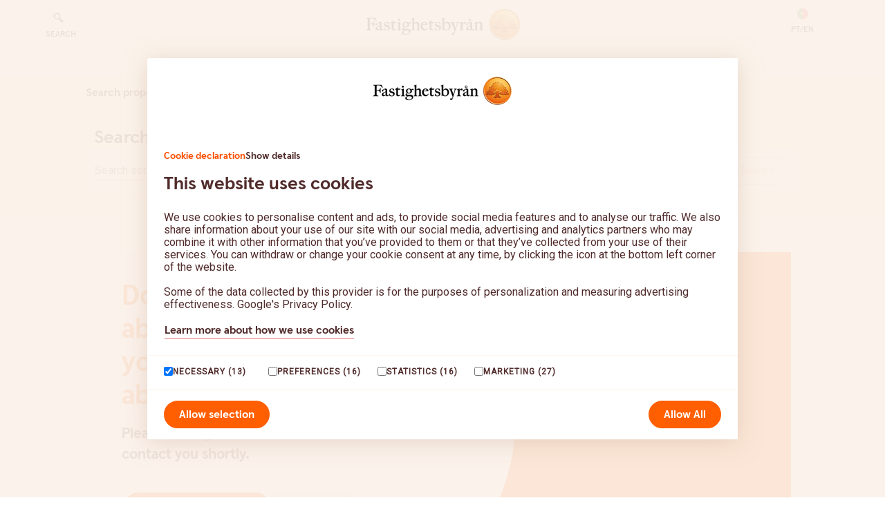

--- FILE ---
content_type: text/html; charset=utf-8
request_url: https://www.fastighetsbyran.com/en/portugal/find-content
body_size: 28680
content:
<!doctype html>
<html lang="en-PT" lang="sv">
  <head>
    <meta charset="utf-8" />
    <meta name="viewport" content="width=device-width, initial-scale=1" />
    <meta name="google" value="notranslate" />
    <meta name="facebook-domain-verification" content="0jpldys7i53afj33k2qegefa7k69ms" />
    <meta name="p:domain_verify" content="6bbafef195f24d9f611c9e7d3a4dadea" />
    <link rel="apple-touch-icon" sizes="180x180" href="/apple-touch-icon.png" />
    <link rel="icon" type="image/png" sizes="32x32" href="/favicon-32x32.png" />
    <link rel="icon" type="image/png" sizes="16x16" href="/favicon-16x16.png" />
    <link rel="manifest" href="/site.webmanifest" />
    <link rel="preconnect" href="https://fonts.googleapis.com" />
    <link rel="preconnect" href="https://fonts.gstatic.com" crossorigin />
    <link href="https://fonts.googleapis.com/css2?family=Roboto&display=swap" rel="stylesheet" />
    <meta name="msapplication-TileColor" content="#da532c" />
    <meta name="theme-color" content="#ffffff" />

    <!-- <link rel="shortcut icon" href="%PUBLIC_URL%/images/favicon.ico" /> -->

    <style>
      a {
        color: inherit;
      }

      .unsupported-main-div {
        z-index: 50;
        width: 100%;
        padding: 0.75rem;
        margin-bottom: 0.25rem;
        background-color: '#fbf3f7';
        position: absolute;
      }

      .unsupported-flex-div {
        display: flex;
        align-items: center;
        justify-content: space-between;
      }

      .unsupported-text-div {
        width: 100%;
        text-align: center;
      }
    </style>

    <noscript>
      <link type="text/css" rel="stylesheet" href="nojs.css" />
    </noscript>
    <!-- Google Tag Manager -->
    <script>
      window.dataLayer = window.dataLayer || [];
      window.dataLayer.push({
        original_location:
          document.location.protocol +
          '//' +
          document.location.hostname +
          document.location.pathname +
          document.location.search,
      });

      const gtmFunc = function () {
        const hasSegments = window.location.pathname && window.location.pathname.length > 0;
        let market = '';
        let language = '';

        if (hasSegments) {
          const segmentArray = window.location.pathname.split('/');
          language = segmentArray[1];
          market = segmentArray[2];
        }

        window.dataLayer.push({
          page_category: 'webb',
          event: 'page_information',
          market: market,
          market_language: language,
        });
      };

      gtmFunc();
    </script>
    <script>
      (function (w, d, s, l, i) {
        w[l] = w[l] || [];
        w[l].push({ 'gtm.start': new Date().getTime(), event: 'gtm.js' });
        var f = d.getElementsByTagName(s)[0],
          j = d.createElement(s),
          dl = l != 'dataLayer' ? '&l=' + l : '';
        j.async = true;
        j.src = 'https://www.googletagmanager.com/gtm.js?id=' + i + dl;
        f.parentNode.insertBefore(j, f);
      })(window, document, 'script', 'dataLayer', 'GTM-WV7RHK9');
    </script>
    <!-- End Google Tag Manager -->
    <script type="text/javascript">
      if (!Object.entries)
        Object.entries = function (obj) {
          var ownProps = Object.keys(obj),
            i = ownProps.length,
            resArray = new Array(i); // preallocate the Array
          while (i--) resArray[i] = [ownProps[i], obj[ownProps[i]]];

          return resArray;
        };
    </script>
    <script>
      var _imboxSettings = {
        disableHistoryHooks: true,
      };
    </script>
    <script type="module" crossorigin src="/assets/index-_TMatE3r.js"></script>
    <link rel="stylesheet" crossorigin href="/assets/index-C6W8Y2_Q.css">
  <meta data-react-helmet="true" property="og:type" content="website"/><meta data-react-helmet="true" property="og:url" content="https://www.fastighetsbyran.com/en/portugal/find-content"/><meta data-react-helmet="true" name="robots" content="all"/><title data-react-helmet="true">Search content - Fastighetsbyrån Portugal</title><link data-react-helmet="true" rel="canonical" href="https://www.fastighetsbyran.com/en/portugal/find-content"/><link data-react-helmet="true" rel="preload" href="/assets/SwedbankHeadline-Black-BGW1zA3-.woff2" crossOrigin="" as="font"/><link data-react-helmet="true" rel="preload" href="/assets/SwedbankHeadline-Bold-D2z0D7LQ.woff2" crossOrigin="" as="font"/><link data-react-helmet="true" rel="alternate" href="https://www.fastighetsbyran.com/en/portugal/find-content" hrefLang="en"/></head>

  <body class="bg-white body-padding text-fb-brown-text">
    <noscript>
      <div>Fastighetsbyrån</div>
      <div>JavaScript ser ut att vara avstängt. Slå på JavaSript och uppdatera sidan.</div>
      <!-- Google Tag Manager (noscript) -->
      <iframe
        src="https://www.googletagmanager.com/ns.html?id=GTM-WV7RHK9"
        height="0"
        width="0"
        style="display: none; visibility: hidden"
      ></iframe>
      <!-- End Google Tag Manager (noscript) -->
    </noscript>
    <!-- Can't use tailwind to handle errors for unsupported browsers since not all tailwind classes support IE11 anymore -->
    <div id="unsupported-browser" style="display: none" class="unsupported-main-div">
      <div class="unsupported-flex-div">
        <div class="unsupported-text-div">Din webbläsare är gammal, för full funktionalitet av vår webb behöver du <a href="https://browser-update.org/sv/update.html" rel="noopener noreferrer" target="_blank"><u>uppdatera</u></a> din webbläsare.</div>
        <div>
          <a href="javascript:document.getElementById('unsupported-browser').remove()" style="display: block">X</a>
        </div>
      </div>
    </div>
    <div id="root"><div class="font-sans font-normal min-h-full relative"><section><div class=""><div><div class="max-w-container mx-auto"><header id="header" class="bg-white mb-8 z-50 border-b-1 border-fb-yellow-50 mt-0
            w-full fixed top-0 inset-x-0 transition-a"><div class="w-full flex flex-row justify-between flex-wrap "><div id="top" class="flex w-full justify-center items-center background-stretch-yellow h-14 sr-only"><button type="button" class="
        focus:w-34 focus:h-10 focus:px-5 focus:not-sr-only focus:outline-fb-brown-text transition-none
        bg-fb-orange text-white border-fb-orange hover:border-fb-orange-dark border-2 active:bg-fb-orange-dark disabled:bg-transparent disabled:border-1 disabled:border-fb-pink disabled:text-fb-pink
        transition-a
        button
        rounded-button
        text-base
        items-center
        justify-center
        px-5
        font-swedbankHeadlineBold
        focus-visible:transition-none
        focus-visible:outline
        focus-visible:outline-2
        focus-visible:outline-offset-1
        focus-visible:outline-fb-availability
        "><span>Go to content</span></button></div><div class="w-container m-auto justify-between px-10 lg:flex hidden transition-a transition-duration-short lg:z-50 lg:bg-white py-3"><a href="/en/portugal/find-content" class="flex items-center flex-col cursor-pointer w-24 justify-center active" aria-current="true"><span class="mr-2 w-[1.25rem]"><svg viewBox="0 0 24 24" version="1.1"><path d="M10,4 C13.3137085,4 16,6.6862915 16,10 C16,11.2954479 15.5894515,12.4950071 14.8913664,13.4756657 L15.415,14 L16.8284271,14 L20.4142136,17.5857864 C21.1952621,18.366835 21.1952621,19.633165 20.4142136,20.4142136 C19.6742728,21.1541543 18.4987886,21.1930986 17.7130012,20.5310463 L17.5857864,20.4142136 L14,16.8284271 L14,15.415 L13.4756657,14.8913664 C12.5520182,15.548868 11.4341821,15.9512933 10.2249383,15.9958615 L10,16 C6.6862915,16 4,13.3137085 4,10 C4,6.6862915 6.6862915,4 10,4 Z M10,6 C7.790861,6 6,7.790861 6,10 C6,12.209139 7.790861,14 10,14 C12.209139,14 14,12.209139 14,10 C14,7.790861 12.209139,6 10,6 Z" fill="#512B2B"></path></svg></span><span class="uppercase font-swedbankHeadlineBold text-xs pt-2">search</span></a><a href="/en/portugal" class="text-center flex justify-center grow active" aria-current="true"><img class="fb-logo-desktop" width="225" height="46" src="/assets/fastighetsbyran_logo-Chl59VBD.svg" alt="Fastighetsbyrån Start page"/></a><div><div class="w-24 flex items-center"><a role="button" tabindex="0" class="flex items-center flex-col-reverse cursor-pointer justify-center"><span class="uppercase font-swedbankHeadlineBold text-xs pt-2">pt/en</span><img src="data:image/svg+xml,%3csvg%20width=&#x27;32mm&#x27;%20height=&#x27;32mm&#x27;%20version=&#x27;1.1&#x27;%20viewBox=&#x27;0%200%2032%2032&#x27;%20xmlns=&#x27;http://www.w3.org/2000/svg&#x27;%20xmlns:xlink=&#x27;http://www.w3.org/1999/xlink&#x27;%3e%3cdefs%3e%3cmask%20id=&#x27;b&#x27;%20fill=&#x27;%23fff&#x27;%3e%3cuse%20width=&#x27;100%25&#x27;%20height=&#x27;100%25&#x27;%20xlink:href=&#x27;%23a&#x27;/%3e%3c/mask%3e%3crect%20id=&#x27;a&#x27;%20width=&#x27;47&#x27;%20height=&#x27;32&#x27;%20rx=&#x27;2&#x27;/%3e%3c/defs%3e%3csvg%20id=&#x27;icon-por_big&#x27;%20width=&#x27;47&#x27;%20height=&#x27;32&#x27;%20version=&#x27;1.1&#x27;%20viewBox=&#x27;0%200%2047%2032&#x27;%3e%3cg%20fill-rule=&#x27;evenodd&#x27;%3e%3cmask%20fill=&#x27;%23fff&#x27;%3e%3cuse%20width=&#x27;100%25&#x27;%20height=&#x27;100%25&#x27;%20xlink:href=&#x27;%23a&#x27;/%3e%3c/mask%3e%3cuse%20transform=&#x27;scale(.68085%201)&#x27;%20width=&#x27;100%25&#x27;%20height=&#x27;100%25&#x27;%20fill=&#x27;%23ed5566&#x27;%20xlink:href=&#x27;%23a&#x27;/%3e%3cpath%20d=&#x27;m0%200h14.667v32h-14.667z&#x27;%20fill=&#x27;%2357a863&#x27;%20mask=&#x27;url(%23b)&#x27;/%3e%3cpath%20d=&#x27;m18.667%2016c0%202.209-1.791%204-4%204s-4-1.791-4-4%201.791-4%204-4%204%201.791%204%204z&#x27;%20fill=&#x27;%23ffce54&#x27;/%3e%3c/g%3e%3c/svg%3e%3c/svg%3e" class="h-4 rounded-full inline" alt="Portugal"/></a></div><div id="marketMenu" class="hidden -my-5 lg:absolute lg:right-0 w-full lg:w-100 text-left -z-1 bg-white rounded shadow-pink pt-5 lg:pt-0 lg:mr-4 lg:mt-6"><div class="flex flex-col lg:flex-row p-4 lg:p-0"><div class="flex flex-col flex-auto"><div class="lg:p-6 lg:mt-6"><img src="data:image/svg+xml,%3csvg%20width=&#x27;32mm&#x27;%20height=&#x27;32mm&#x27;%20version=&#x27;1.1&#x27;%20viewBox=&#x27;0%200%2032%2032&#x27;%20xmlns=&#x27;http://www.w3.org/2000/svg&#x27;%3e%3cpath%20d=&#x27;m2.667-9.9945e-4h26.671c1.473%200%202.667%201.194%202.667%202.667v26.667c0%201.473-1.194%202.667-2.667%202.667h-26.671c-1.473%200-2.667-1.194-2.667-2.667v-26.667c0-1.473%201.194-2.667%202.667-2.667z&#x27;%20fill=&#x27;%234486cc&#x27;/%3e%3cpath%20d=&#x27;m0%2013.332h32v5.333h-32z&#x27;%20fill=&#x27;%23ffce54&#x27;/%3e%3cpath%20d=&#x27;m13.439-9.9945e-4h5.333v32h-5.333z&#x27;%20fill=&#x27;%23ffce54&#x27;/%3e%3c/svg%3e" width="16" height="16" class="h-4 rounded-full inline" alt="Sweden"/><span class="relative ml-2 mt-2 font-swedbankHeadlineBold">Sweden</span><div class="ml-6 my-3"><a href="/sv/sverige/" class="text-sm" aria-current="false">Svenska</a></div></div></div><div class="flex flex-col flex-auto"><div class="lg:p-6 lg:mt-6"><img src="data:image/svg+xml,%3csvg%20width=&#x27;32mm&#x27;%20height=&#x27;32mm&#x27;%20version=&#x27;1.1&#x27;%20viewBox=&#x27;0%200%2032%2032&#x27;%20xmlns=&#x27;http://www.w3.org/2000/svg&#x27;%3e%3cg%20transform=&#x27;translate(0%20-.00099945)&#x27;%3e%3cpath%20d=&#x27;m2.667%200h26.666c1.473%200%202.667%201.194%202.667%202.667v26.667c0%201.473-1.194%202.667-2.667%202.667h-26.666c-1.473%200-2.667-1.194-2.667-2.667v-26.667c0-1.473%201.194-2.667%202.667-2.667z&#x27;%20fill=&#x27;%23ed5566&#x27;/%3e%3cpath%20d=&#x27;m0%208h32v16h-32z&#x27;%20fill=&#x27;%23ffce54&#x27;/%3e%3c/g%3e%3c/svg%3e" width="16" height="16" class="h-4 rounded-full inline" alt="Spain"/><span class="relative ml-2 mt-2 font-swedbankHeadlineBold">Spain</span><div class="ml-6 my-3"><a href="/sv/spanien/" class="text-sm" aria-current="false">Svenska</a></div><div class="ml-6 my-3"><a href="/en/spain/" class="text-sm" aria-current="false">English</a></div><div class="ml-6 my-3"><a href="/es/espana/" class="text-sm" aria-current="false">Español</a></div></div></div><div class="flex flex-col flex-auto"><div class="lg:p-6 lg:mt-6"><img src="data:image/svg+xml,%3csvg%20width=&#x27;32mm&#x27;%20height=&#x27;32mm&#x27;%20version=&#x27;1.1&#x27;%20viewBox=&#x27;0%200%2032%2032&#x27;%20xmlns=&#x27;http://www.w3.org/2000/svg&#x27;%20xmlns:xlink=&#x27;http://www.w3.org/1999/xlink&#x27;%3e%3cdefs%3e%3cmask%20id=&#x27;b&#x27;%20fill=&#x27;%23fff&#x27;%3e%3cuse%20width=&#x27;100%25&#x27;%20height=&#x27;100%25&#x27;%20xlink:href=&#x27;%23a&#x27;/%3e%3c/mask%3e%3crect%20id=&#x27;a&#x27;%20width=&#x27;47&#x27;%20height=&#x27;32&#x27;%20rx=&#x27;2&#x27;/%3e%3c/defs%3e%3csvg%20id=&#x27;icon-por_big&#x27;%20width=&#x27;47&#x27;%20height=&#x27;32&#x27;%20version=&#x27;1.1&#x27;%20viewBox=&#x27;0%200%2047%2032&#x27;%3e%3cg%20fill-rule=&#x27;evenodd&#x27;%3e%3cmask%20fill=&#x27;%23fff&#x27;%3e%3cuse%20width=&#x27;100%25&#x27;%20height=&#x27;100%25&#x27;%20xlink:href=&#x27;%23a&#x27;/%3e%3c/mask%3e%3cuse%20transform=&#x27;scale(.68085%201)&#x27;%20width=&#x27;100%25&#x27;%20height=&#x27;100%25&#x27;%20fill=&#x27;%23ed5566&#x27;%20xlink:href=&#x27;%23a&#x27;/%3e%3cpath%20d=&#x27;m0%200h14.667v32h-14.667z&#x27;%20fill=&#x27;%2357a863&#x27;%20mask=&#x27;url(%23b)&#x27;/%3e%3cpath%20d=&#x27;m18.667%2016c0%202.209-1.791%204-4%204s-4-1.791-4-4%201.791-4%204-4%204%201.791%204%204z&#x27;%20fill=&#x27;%23ffce54&#x27;/%3e%3c/g%3e%3c/svg%3e%3c/svg%3e" width="16" height="16" class="h-4 rounded-full inline" alt="Portugal"/><span class="relative ml-2 mt-2 font-swedbankHeadlineBold">Portugal</span><div class="ml-6 my-3"><a href="/sv/portugal/" class="text-sm" aria-current="false">Svenska</a></div><div class="ml-6 my-3"><a href="/en/portugal/" class="text-sm text-fb-orange font-bold active" aria-current="true">English</a></div><div class="ml-6 my-3"><a href="/pt/portugal/" class="text-sm" aria-current="false">Português</a></div></div></div></div></div></div></div><nav class="w-full border-t-1 border-fb-pink-light flex-row justify-center py-3 lg:flex hidden lg:z-10 lg:bg-white"><a href="/sv/sverige/salja-bostad" class="lg:hover:text-fb-orange-text transition-a transition-duration-short lg:px-4 font-swedbankHeadlineBold text-sm uppercase top-menu-link tracking-wider " aria-current="false">Sälja </a><a href="/sv/sverige/salja-bostad" class="hidden">Sälja </a><a href="/sv/sverige/salja-bostad/salja-tomt-mark" class="hidden">Sälja tomt och mark</a><a href="/sv/sverige/salja-bostad/salja-bostadsratt-lagenhet" class="hidden">Sälja bostadsrätt och lägenhet</a><a href="/sv/sverige/salja-bostad/salja-fritidshus" class="hidden">Sälja fritidshus</a><a href="/sv/sverige/salja-bostad/salja-hus" class="hidden">Sälja hus </a><a href="/sv/sverige/salja-bostad/salja-hus-eller-bostadsratt-privat" class="hidden">Sälja hus eller bostadsrätt privat</a><a href="/sv/sverige/salja-bostad/besiktning-forsakring/energideklaration" class="hidden">Energideklaration</a><a href="/sv/sverige/salja-bostad/vardera-din-bostad" class="hidden">Värdera din bostad</a><a href="/sv/sverige/salja-bostad/vardera-din-bostad/vardera-bostad-online" class="hidden">Värdera bostad online</a><a href="/sv/sverige/salja-bostad/vardera-din-bostad/vardera-om" class="hidden">Värdera om huset eller lägenheten</a><a href="/sv/sverige/salja-bostad/vardera-din-bostad/kostnadsfri-vardering" class="hidden">Kostnadsfri värdering</a><a href="/sv/sverige/salja-bostad/saljcoachen" class="hidden">Säljcoachen</a><a href="/sv/sverige/salja-bostad/saljguide" class="hidden">Säljguiden</a><a href="/sv/sverige/salja-bostad/saljguide/vardera" class="hidden">Möte &amp; värdering</a><a href="/sv/sverige/salja-bostad/saljguide/forberedelser" class="hidden">Förberedelser</a><a href="/sv/sverige/salja-bostad/saljguide/marknadsforing" class="hidden">Marknadsföring</a><a href="/sv/sverige/salja-bostad/saljguide/visning" class="hidden">Visning</a><a href="/sv/sverige/salja-bostad/saljguide/budgivning-saljguide" class="hidden">Budgivning</a><a href="/sv/sverige/salja-bostad/saljguide/kontrakt" class="hidden">Kontrakt</a><a href="/sv/sverige/salja-bostad/saljguide/tilltrade-saljguide" class="hidden">Tillträde</a><a href="/sv/sverige/salja-bostad/bevakningstjanster" class="hidden">Bevaka marknaden</a><a href="/sv/sverige/salja-bostad/bevakningstjanster/slutprisprenumeration" class="hidden">Slutprisprenumeration </a><a href="/sv/sverige/salja-bostad/bevakningstjanster/slutprisbevakning" class="hidden">Slutprisbevakning</a><a href="/sv/sverige/salja-bostad/bevakningstjanster/vardebevakaren" class="hidden">Värdebevakaren</a><a href="/sv/sverige/salja-bostad/ekonomi-och-juridik-saljare" class="hidden">Ekonomi och Juridik</a><a href="/sv/sverige/salja-bostad/ekonomi-och-juridik-saljare/juridisk-radgivning" class="hidden">Juridisk rådgivning</a><a href="/sv/sverige/salja-bostad/ekonomi-och-juridik-saljare/fastighetsbyrans-kundombudsman" class="hidden">Kundombudsman</a><a href="/sv/sverige/salja-bostad/ekonomi-och-juridik-saljare/kontrakt-overlateseavtalet" class="hidden">Vad är ett Kontrakt/Överlåtelseavtal?</a><a href="/sv/sverige/salja-bostad/besiktning-forsakring" class="hidden">Besiktning och Försäkring</a><a href="/sv/sverige/salja-bostad/besiktning-forsakring/besiktning-med-dolda-fel-forsakring" class="hidden">Besiktning och försäkring Dolda fel Hus </a><a href="/sv/sverige/salja-bostad/besiktning-forsakring/forbered-dig-infor-besiktning-av-ditt-hus" class="hidden">Förbered dig inför en besiktning av ditt hus</a><a href="/sv/sverige/salja-bostad/besiktning-forsakring/besiktning-inklusive-forsakring-mot-fel-bostadsratt" class="hidden">Besiktning med försäkring mot fel Bostadsrätt</a><a href="/sv/sverige/salja-bostad/besiktning-forsakring/forsakring-mot-vasentliga-fel-bostadsratt" class="hidden">Försäkring mot väsentliga fel Bostadsrätt</a><a href="/sv/sverige/salja-bostad/besiktning-forsakring/energideklaration" class="hidden">Energideklaration</a><a href="/sv/sverige/salja-bostad/besiktning-forsakring/enkel-dolda-fel-forsakring" class="hidden">Försäkring mot Dolda fel Hus</a><a href="/sv/sverige/salja-bostad/pa-gang" class="hidden">På gång</a><a href="/sv/sverige/kopa-bostad" class="lg:hover:text-fb-orange-text transition-a transition-duration-short lg:px-4 font-swedbankHeadlineBold text-sm uppercase top-menu-link tracking-wider " aria-current="false">Köpa</a><a href="/sv/sverige/kopa-bostad" class="hidden">Köpa</a><a href="/sv/sverige/kopa-bostad/nyproduktion" class="hidden">Köpa nyproduktion</a><a href="/sv/sverige/kopa-bostad/kopcoachen" class="hidden">Köpcoachen</a><a href="/sv/sverige/kopa-bostad/sprakstod" class="hidden">Språkstöd</a><a href="/sv/sverige/kopa-bostad/kopguide" class="hidden">Köpguiden</a><a href="/sv/sverige/kopa-bostad/kopguide/soka-bostad" class="hidden">Sök &amp; förberedelser</a><a href="/sv/sverige/kopa-bostad/kopguide/bolan-och-lanelofte" class="hidden">Finansiering</a><a href="/sv/sverige/kopa-bostad/kopguide/visning" class="hidden">Visning</a><a href="/sv/sverige/kopa-bostad/kopguide/budgivning" class="hidden">Budgivning</a><a href="/sv/sverige/kopa-bostad/kopguide/forsaljning-och-kontrakt" class="hidden">Kontrakt</a><a href="/sv/sverige/kopa-bostad/kopguide/dags-att-flytta-in" class="hidden">Tillträde</a><a href="/sv/sverige/kopa-bostad/kopguide/ditt-nya-hem" class="hidden">Ditt nya hem</a><a href="/sv/sverige/kopa-bostad/bevakningstjanster" class="hidden">Bevaka marknaden</a><a href="/sv/sverige/kopa-bostad/bevakningstjanster/slutprisbevakning" class="hidden">Slutprisbevakning</a><a href="/sv/sverige/kopa-bostad/bevakningstjanster/slutprisprenumeration" class="hidden">Slutprisprenumeration</a><a href="/sv/sverige/kopa-bostad/bevakningstjanster/vardebevakaren" class="hidden">Värdebevakaren </a><a href="/sv/sverige/kopa-bostad/bevakningstjanster/bostadsbevakning" class="hidden">Bostadsbevakning</a><a href="/sv/sverige/kopa-bostad/ekonomi-juridik" class="hidden">Ekonomi och Juridik</a><a href="/sv/sverige/salja-bostad/ekonomi-och-juridik-saljare/juridisk-radgivning" class="hidden">Juridisk rådgivning</a><a href="/sv/sverige/kopa-bostad/ekonomi-juridik/bolan" class="hidden">Finansiering</a><a href="/sv/sverige/salja-bostad/ekonomi-och-juridik-saljare/bolan/erbjudande-till-swedbank-kunder" class="hidden">Fastighetsbyråns erbjudande till Swedbank-kunder</a><a href="/sv/sverige/kopa-bostad/ekonomi-juridik/felansvaret" class="hidden">Felansvar vid köp av bostadsrätt och fastighet</a><a href="/sv/sverige/kopa-bostad/besiktning" class="hidden">Besiktning och Försäkring</a><a href="/sv/sverige/kopa-bostad/besiktning/besiktningstermer" class="hidden">Vanliga besiktningstermer</a><a href="/sv/sverige/kopa-bostad/besiktning/sa-tolkar-du-besikningen" class="hidden">Så tolkar du besiktningen</a><a href="/sv/sverige/kopa-bostad/besiktning/besiktigat-hus" class="hidden">Besiktigat hus</a><a href="/sv/sverige/kopa-bostad/besiktning/besiktigad-bostadsratt" class="hidden">Besiktigad bostadsrätt</a><a href="/sv/sverige/kopa-bostad/besiktning/vad-innebar-undersokningsplikt" class="hidden">Undersökningsplikt</a><a href="/sv/sverige/hitta-maklare" class="lg:hover:text-fb-orange-text transition-a transition-duration-short lg:px-4 font-swedbankHeadlineBold text-sm uppercase top-menu-link tracking-wider " aria-current="false">Hitta mäklare</a><a href="/sv/sverige/till-salu" class="lg:hover:text-fb-orange-text transition-a transition-duration-short lg:px-4 font-swedbankHeadlineBold text-sm uppercase top-menu-link tracking-wider " aria-current="false">Sök bostad</a></nav><nav class="w-full lg:w-container lg:m-auto flex-wrap lg:bg-white"><div class="lg:border-t-2 lg:border-fb-orange absolute inset-x-0 w-full flex-wrap z-10 hidden"></div><div class="lg:py-8 lg:pr-8 flex-wrap mega-menu transition-a transition-duration-short mega-menu-hide"><div class="flex flex-col w-4/12"></div><div class="border-t-1 absolute bottom-0 inset-x-0 w-full border-fb-yellow items-center"></div><button type="button" class="
        bg-white border-fb-pink uppercase max-w-container text-center absolute transition-a transition-duration-long opacity-0 overflow-hidden
        text-fb-brown-text
        border-fb-pink
        border-1
        hover:border-2
        active:bg-fb-pink
        disabled:text-fb-pink
        disabled:bg-transparent
        disabled:border-1
        transition-a
        button
        rounded-button
        inline-flex
        items-center
        justify-center
        px-5
        focus-visible:transition-none
        focus-visible:outline
        focus-visible:outline-2
        focus-visible:outline-offset-1
        focus-visible:outline-fb-availability
        text-xs font-bold leading-12
        large
        " tabindex="-1"><span class="whitespace-nowrap">close menu</span><span class="ml-1 -mr-2" style="width:16px"><svg viewBox="0 0 24 24" version="1.1"><path d="M8.14644661,16.1464466 L9.56066017,17.5606602 L15.5606602,11.5606602 C15.9511845,11.1701359 15.9511845,10.5369709 15.5606602,10.1464466 L9.56066017,4.14644661 L8.14644661,5.56066017 L13.4393398,10.8535534 L8.14644661,16.1464466 Z" fill="#512B2B" transform="translate(12.000000, 10.853553) rotate(-90.000000) translate(-12.000000, -10.853553) "></path></svg></span></button></div></nav><div class="flex lg:hidden flex-row justify-around items-center py-4 w-full lg:z-50 "><div class="w-2/12"></div><div class="w-8/12 text-center"><a href="/en/portugal" class="active" aria-current="true"><img class="max-w-full mobile-menu-fb-logo inline-block" src="/assets/fastighetsbyran_logo-Chl59VBD.svg" alt="Fastighetsbyrån Start page"/></a></div><div role="button" tabindex="0" class="w-2/12 cursor-pointer text-right pr-8"><span class="w-6 inline-block"><svg viewBox="0 0 24 24" version="1.1"><path d="M20,16 L20,18 L4,18 L4,16 L20,16 Z M20,11 L20,13 L4,13 L4,11 L20,11 Z M20,6 L20,8 L4,8 L4,6 L20,6 Z" fill="#512B2B"></path></svg></span></div></div><div class="fixed mobile-menu transition-a transition-duration-short w-full top-0 lg:hidden flex "><div class="md:w-1/2 w-2/12"></div><div class="md:w-1/2 w-10/12 h-screen overflow-auto mobile-menu-main flex flex-col"><div class="bg-white flex-col flex-wrap border-b-solid border-b-4 mobile-menu-separator-color"><div class="flex justify-between items-center border-b-1 border-fb-pink-light p-4"><a href="/en/portugal/find-content" class="flex items-center active" aria-current="true"><span class="w-4 mr-2"><svg viewBox="0 0 24 24" version="1.1"><path d="M10,4 C13.3137085,4 16,6.6862915 16,10 C16,11.2954479 15.5894515,12.4950071 14.8913664,13.4756657 L15.415,14 L16.8284271,14 L20.4142136,17.5857864 C21.1952621,18.366835 21.1952621,19.633165 20.4142136,20.4142136 C19.6742728,21.1541543 18.4987886,21.1930986 17.7130012,20.5310463 L17.5857864,20.4142136 L14,16.8284271 L14,15.415 L13.4756657,14.8913664 C12.5520182,15.548868 11.4341821,15.9512933 10.2249383,15.9958615 L10,16 C6.6862915,16 4,13.3137085 4,10 C4,6.6862915 6.6862915,4 10,4 Z M10,6 C7.790861,6 6,7.790861 6,10 C6,12.209139 7.790861,14 10,14 C12.209139,14 14,12.209139 14,10 C14,7.790861 12.209139,6 10,6 Z" fill="#512B2B"></path></svg></span><span class="uppercase text-xs font-swedbankHeadlineBold">search</span></a><span><button aria-label="" type="button" class="
        min-w-0
        button
        rounded-full
        justify-center
        items-center
        transition-a
        flex
        focus-visible:transition-none
        focus-visible:outline
        focus-visible:outline-2
        focus-visible:outline-offset-1
        focus-visible:outline-fb-availability
        w-10 h-10
        text-fb-brown-text border-fb-pink border-1 hover:border-2 active:bg-fb-pink disabled:text-fb-pink disabled:bg-transparent disabled:border-1
        bg-white-80 border-fb-pink
        "><span style="width:18px"><svg viewBox="0 0 24 24" version="1.1"><polygon fill="currentColor" points="16.2928932 6.29289322 17.7071068 7.70710678 13.4138932 11.9998932 17.7071068 16.2928932 16.2928932 17.7071068 11.9998932 13.4138932 7.70710678 17.7071068 6.29289322 16.2928932 10.5858932 11.9998932 6.29289322 7.70710678 7.70710678 6.29289322 11.9998932 10.5858932"></polygon></svg></span></button></span></div><div class="border-b-1 border-fb-brown-light-25 p-4 uppercase font-swedbankHeadlineBold"><div class="transition-a transition-duration-short pointer-events-none">Sälja </div></div><div class="border-b-1 border-fb-brown-light-25 p-4 uppercase font-swedbankHeadlineBold"><div class="transition-a transition-duration-short pointer-events-none">Köpa</div></div><a href="/sv/sverige/hitta-maklare" class="lg:hover:text-fb-orange-text transition-a transition-duration-short lg:px-4 
                block border-b-1 border-fb-brown-light-25 p-4 uppercase font-swedbankHeadlineBold" aria-current="false">Hitta mäklare</a><a href="/sv/sverige/till-salu" class="lg:hover:text-fb-orange-text transition-a transition-duration-short lg:px-4 
                block border-b-1 border-fb-brown-light-25 p-4 uppercase font-swedbankHeadlineBold" aria-current="false">Sök bostad</a></div><div class="bg-fb-yellow grow block lg:hidden"><div><div class="cursor-pointer"><span class="font-swedbankHeadlineBold flex justify-between items-center border-b-solid border-fb-brown-light-25 border-b-1 p-4"><span>How can we help you?</span><button type="button" class="
        justify-center
        flex
        shadow-none
        focus-visible:outline
        focus-visible:outline-2
        focus-visible:outline-offset-1
        focus-visible:outline-fb-availability
        border-fb-pink inline
        " aria-label="How can we help you?"><span class="w-4"><svg viewBox="0 0 24 24" version="1.1"><path d="M8.14644661,18.4393398 L9.56066017,19.8535534 L15.5606602,13.8535534 C15.9511845,13.4630291 15.9511845,12.8298641 15.5606602,12.4393398 L9.56066017,6.43933983 L8.14644661,7.85355339 L13.4393398,13.1464466 L8.14644661,18.4393398 Z" fill="#512B2B" transform="translate(12.000000, 13.146447) rotate(90.000000) translate(-12.000000, -13.146447) "></path></svg></span></button></span></div><div class="cursor-pointer"><span class="font-swedbankHeadlineBold flex justify-between items-center border-b-solid border-fb-brown-light-25 border-b-1 p-4"><span>About us</span><button type="button" class="
        justify-center
        flex
        shadow-none
        focus-visible:outline
        focus-visible:outline-2
        focus-visible:outline-offset-1
        focus-visible:outline-fb-availability
        border-fb-pink inline
        " aria-label="About us"><span class="w-4"><svg viewBox="0 0 24 24" version="1.1"><path d="M8.14644661,18.4393398 L9.56066017,19.8535534 L15.5606602,13.8535534 C15.9511845,13.4630291 15.9511845,12.8298641 15.5606602,12.4393398 L9.56066017,6.43933983 L8.14644661,7.85355339 L13.4393398,13.1464466 L8.14644661,18.4393398 Z" fill="#512B2B" transform="translate(12.000000, 13.146447) rotate(90.000000) translate(-12.000000, -13.146447) "></path></svg></span></button></span></div><div class="cursor-pointer"><span class="font-swedbankHeadlineBold flex justify-between items-center border-b-solid border-fb-brown-light-25 border-b-1 p-4"><span> Quick access</span><button type="button" class="
        justify-center
        flex
        shadow-none
        focus-visible:outline
        focus-visible:outline-2
        focus-visible:outline-offset-1
        focus-visible:outline-fb-availability
        border-fb-pink inline
        " aria-label=" Quick access"><span class="w-4"><svg viewBox="0 0 24 24" version="1.1"><path d="M8.14644661,18.4393398 L9.56066017,19.8535534 L15.5606602,13.8535534 C15.9511845,13.4630291 15.9511845,12.8298641 15.5606602,12.4393398 L9.56066017,6.43933983 L8.14644661,7.85355339 L13.4393398,13.1464466 L8.14644661,18.4393398 Z" fill="#512B2B" transform="translate(12.000000, 13.146447) rotate(90.000000) translate(-12.000000, -13.146447) "></path></svg></span></button></span></div><div class="cursor-pointer"><span class="font-swedbankHeadlineBold flex justify-between items-center border-b-solid border-fb-brown-light-25 border-b-1 p-4"><span>Privacy and Legal Notice</span><button type="button" class="
        justify-center
        flex
        shadow-none
        focus-visible:outline
        focus-visible:outline-2
        focus-visible:outline-offset-1
        focus-visible:outline-fb-availability
        border-fb-pink inline
        " aria-label="Privacy and Legal Notice"><span class="w-4"><svg viewBox="0 0 24 24" version="1.1"><path d="M8.14644661,18.4393398 L9.56066017,19.8535534 L15.5606602,13.8535534 C15.9511845,13.4630291 15.9511845,12.8298641 15.5606602,12.4393398 L9.56066017,6.43933983 L8.14644661,7.85355339 L13.4393398,13.1464466 L8.14644661,18.4393398 Z" fill="#512B2B" transform="translate(12.000000, 13.146447) rotate(90.000000) translate(-12.000000, -13.146447) "></path></svg></span></button></span></div></div><div class="text-center mb-10 mt-12"><button type="button" class="
        border-fb-pink relative bg-white
        text-fb-brown-text
        border-fb-pink
        border-1
        hover:border-2
        active:bg-fb-pink
        disabled:text-fb-pink
        disabled:bg-transparent
        disabled:border-1
        transition-a
        button
        rounded-button
        inline-flex
        items-center
        justify-center
        px-5
        focus-visible:transition-none
        focus-visible:outline
        focus-visible:outline-2
        focus-visible:outline-offset-1
        focus-visible:outline-fb-availability
        font-swedbankHeadlineBold text-base
        large
        "><span class="whitespace-nowrap"><img src="data:image/svg+xml,%3csvg%20width=&#x27;32mm&#x27;%20height=&#x27;32mm&#x27;%20version=&#x27;1.1&#x27;%20viewBox=&#x27;0%200%2032%2032&#x27;%20xmlns=&#x27;http://www.w3.org/2000/svg&#x27;%20xmlns:xlink=&#x27;http://www.w3.org/1999/xlink&#x27;%3e%3cdefs%3e%3cmask%20id=&#x27;b&#x27;%20fill=&#x27;%23fff&#x27;%3e%3cuse%20width=&#x27;100%25&#x27;%20height=&#x27;100%25&#x27;%20xlink:href=&#x27;%23a&#x27;/%3e%3c/mask%3e%3crect%20id=&#x27;a&#x27;%20width=&#x27;47&#x27;%20height=&#x27;32&#x27;%20rx=&#x27;2&#x27;/%3e%3c/defs%3e%3csvg%20id=&#x27;icon-por_big&#x27;%20width=&#x27;47&#x27;%20height=&#x27;32&#x27;%20version=&#x27;1.1&#x27;%20viewBox=&#x27;0%200%2047%2032&#x27;%3e%3cg%20fill-rule=&#x27;evenodd&#x27;%3e%3cmask%20fill=&#x27;%23fff&#x27;%3e%3cuse%20width=&#x27;100%25&#x27;%20height=&#x27;100%25&#x27;%20xlink:href=&#x27;%23a&#x27;/%3e%3c/mask%3e%3cuse%20transform=&#x27;scale(.68085%201)&#x27;%20width=&#x27;100%25&#x27;%20height=&#x27;100%25&#x27;%20fill=&#x27;%23ed5566&#x27;%20xlink:href=&#x27;%23a&#x27;/%3e%3cpath%20d=&#x27;m0%200h14.667v32h-14.667z&#x27;%20fill=&#x27;%2357a863&#x27;%20mask=&#x27;url(%23b)&#x27;/%3e%3cpath%20d=&#x27;m18.667%2016c0%202.209-1.791%204-4%204s-4-1.791-4-4%201.791-4%204-4%204%201.791%204%204z&#x27;%20fill=&#x27;%23ffce54&#x27;/%3e%3c/g%3e%3c/svg%3e%3c/svg%3e" width="16" height="16" class="h-4 rounded-full inline -ml-2 mr-2" alt="Portugal"/>Choose country and language</span><span class="ml-1 -mr-2" style="width:16px"><svg viewBox="0 0 24 24" version="1.1"><path d="M8.14644661,18.4393398 L9.56066017,19.8535534 L15.5606602,13.8535534 C15.9511845,13.4630291 15.9511845,12.8298641 15.5606602,12.4393398 L9.56066017,6.43933983 L8.14644661,7.85355339 L13.4393398,13.1464466 L8.14644661,18.4393398 Z" fill="#512B2B" transform="translate(12.000000, 13.146447) rotate(90.000000) translate(-12.000000, -13.146447) "></path></svg></span></button><div id="marketMenu" class="hidden -my-5 lg:absolute lg:right-0 w-full lg:w-100 text-left -z-1 bg-white rounded shadow-pink pt-5 lg:pt-0 undefined"><div class="flex flex-col lg:flex-row p-4 lg:p-0"><div class="flex flex-col flex-auto"><div class="lg:p-6 lg:mt-6"><img src="data:image/svg+xml,%3csvg%20width=&#x27;32mm&#x27;%20height=&#x27;32mm&#x27;%20version=&#x27;1.1&#x27;%20viewBox=&#x27;0%200%2032%2032&#x27;%20xmlns=&#x27;http://www.w3.org/2000/svg&#x27;%3e%3cpath%20d=&#x27;m2.667-9.9945e-4h26.671c1.473%200%202.667%201.194%202.667%202.667v26.667c0%201.473-1.194%202.667-2.667%202.667h-26.671c-1.473%200-2.667-1.194-2.667-2.667v-26.667c0-1.473%201.194-2.667%202.667-2.667z&#x27;%20fill=&#x27;%234486cc&#x27;/%3e%3cpath%20d=&#x27;m0%2013.332h32v5.333h-32z&#x27;%20fill=&#x27;%23ffce54&#x27;/%3e%3cpath%20d=&#x27;m13.439-9.9945e-4h5.333v32h-5.333z&#x27;%20fill=&#x27;%23ffce54&#x27;/%3e%3c/svg%3e" width="16" height="16" class="h-4 rounded-full inline" alt="Sweden"/><span class="relative ml-2 mt-2 font-swedbankHeadlineBold">Sweden</span><div class="ml-6 my-3"><a href="/sv/sverige/" class="text-sm" aria-current="false">Svenska</a></div></div></div><div class="flex flex-col flex-auto"><div class="lg:p-6 lg:mt-6"><img src="data:image/svg+xml,%3csvg%20width=&#x27;32mm&#x27;%20height=&#x27;32mm&#x27;%20version=&#x27;1.1&#x27;%20viewBox=&#x27;0%200%2032%2032&#x27;%20xmlns=&#x27;http://www.w3.org/2000/svg&#x27;%3e%3cg%20transform=&#x27;translate(0%20-.00099945)&#x27;%3e%3cpath%20d=&#x27;m2.667%200h26.666c1.473%200%202.667%201.194%202.667%202.667v26.667c0%201.473-1.194%202.667-2.667%202.667h-26.666c-1.473%200-2.667-1.194-2.667-2.667v-26.667c0-1.473%201.194-2.667%202.667-2.667z&#x27;%20fill=&#x27;%23ed5566&#x27;/%3e%3cpath%20d=&#x27;m0%208h32v16h-32z&#x27;%20fill=&#x27;%23ffce54&#x27;/%3e%3c/g%3e%3c/svg%3e" width="16" height="16" class="h-4 rounded-full inline" alt="Spain"/><span class="relative ml-2 mt-2 font-swedbankHeadlineBold">Spain</span><div class="ml-6 my-3"><a href="/sv/spanien/" class="text-sm" aria-current="false">Svenska</a></div><div class="ml-6 my-3"><a href="/en/spain/" class="text-sm" aria-current="false">English</a></div><div class="ml-6 my-3"><a href="/es/espana/" class="text-sm" aria-current="false">Español</a></div></div></div><div class="flex flex-col flex-auto"><div class="lg:p-6 lg:mt-6"><img src="data:image/svg+xml,%3csvg%20width=&#x27;32mm&#x27;%20height=&#x27;32mm&#x27;%20version=&#x27;1.1&#x27;%20viewBox=&#x27;0%200%2032%2032&#x27;%20xmlns=&#x27;http://www.w3.org/2000/svg&#x27;%20xmlns:xlink=&#x27;http://www.w3.org/1999/xlink&#x27;%3e%3cdefs%3e%3cmask%20id=&#x27;b&#x27;%20fill=&#x27;%23fff&#x27;%3e%3cuse%20width=&#x27;100%25&#x27;%20height=&#x27;100%25&#x27;%20xlink:href=&#x27;%23a&#x27;/%3e%3c/mask%3e%3crect%20id=&#x27;a&#x27;%20width=&#x27;47&#x27;%20height=&#x27;32&#x27;%20rx=&#x27;2&#x27;/%3e%3c/defs%3e%3csvg%20id=&#x27;icon-por_big&#x27;%20width=&#x27;47&#x27;%20height=&#x27;32&#x27;%20version=&#x27;1.1&#x27;%20viewBox=&#x27;0%200%2047%2032&#x27;%3e%3cg%20fill-rule=&#x27;evenodd&#x27;%3e%3cmask%20fill=&#x27;%23fff&#x27;%3e%3cuse%20width=&#x27;100%25&#x27;%20height=&#x27;100%25&#x27;%20xlink:href=&#x27;%23a&#x27;/%3e%3c/mask%3e%3cuse%20transform=&#x27;scale(.68085%201)&#x27;%20width=&#x27;100%25&#x27;%20height=&#x27;100%25&#x27;%20fill=&#x27;%23ed5566&#x27;%20xlink:href=&#x27;%23a&#x27;/%3e%3cpath%20d=&#x27;m0%200h14.667v32h-14.667z&#x27;%20fill=&#x27;%2357a863&#x27;%20mask=&#x27;url(%23b)&#x27;/%3e%3cpath%20d=&#x27;m18.667%2016c0%202.209-1.791%204-4%204s-4-1.791-4-4%201.791-4%204-4%204%201.791%204%204z&#x27;%20fill=&#x27;%23ffce54&#x27;/%3e%3c/g%3e%3c/svg%3e%3c/svg%3e" width="16" height="16" class="h-4 rounded-full inline" alt="Portugal"/><span class="relative ml-2 mt-2 font-swedbankHeadlineBold">Portugal</span><div class="ml-6 my-3"><a href="/sv/portugal/" class="text-sm" aria-current="false">Svenska</a></div><div class="ml-6 my-3"><a href="/en/portugal/" class="text-sm text-fb-orange font-bold active" aria-current="true">English</a></div><div class="ml-6 my-3"><a href="/pt/portugal/" class="text-sm" aria-current="false">Português</a></div></div></div></div></div></div><div class="mt-8 lg:mt-2 text-center text-xs"><div class="font-bold lg:text-right">© Swedbank Fastighetsbyrå AB</div><div class="text-right flex lg:block justify-center mt-2 lg:mt-3 mb-3 lg:mb-0"></div></div><div class="bg-fb-yellow relative w-full top-px left-0 z-10" style="height:2px"></div><div class="bg-fb-orange w-full overflow-hidden relative min-h-64"><svg class="w-full " viewBox="0 0 100 25"><path fill="rgb(253 246 238 / var(--tw-bg-opacity))" fill-opacity="1" d="M0,0 C 0 0, 45 45, 100 0"></path></svg><a href="/undefined/undefined/" class="cursor-pointer absolute right-0 bottom-0" aria-current="false"><img src="/assets/Fastighetsbyran_Logotyp_Neg_RGB-sx-zQIvw.png" width="200" height="41" class="inline footer-logo" alt="Fastighetsbyrån Start page"/></a></div></div></div><div class="absolute mobile-menu transition-a transition-duration-short w-full lg:hidden flex "><div class="md:w-1/2 w-2/12"></div><div class="md:w-1/2 w-10/12 h-screen overflow-auto mobile-menu-main flex flex-col"><div class="bg-white flex-col flex-wrap border-b-solid border-b-4 mobile-menu-separator-color"><div class="flex justify-between items-center border-b-1 border-fb-pink-light p-4"><a href="/en/portugal/find-content" class="flex items-center active" aria-current="true"><span class="w-4 mr-2"><svg viewBox="0 0 24 24" version="1.1"><path d="M10,4 C13.3137085,4 16,6.6862915 16,10 C16,11.2954479 15.5894515,12.4950071 14.8913664,13.4756657 L15.415,14 L16.8284271,14 L20.4142136,17.5857864 C21.1952621,18.366835 21.1952621,19.633165 20.4142136,20.4142136 C19.6742728,21.1541543 18.4987886,21.1930986 17.7130012,20.5310463 L17.5857864,20.4142136 L14,16.8284271 L14,15.415 L13.4756657,14.8913664 C12.5520182,15.548868 11.4341821,15.9512933 10.2249383,15.9958615 L10,16 C6.6862915,16 4,13.3137085 4,10 C4,6.6862915 6.6862915,4 10,4 Z M10,6 C7.790861,6 6,7.790861 6,10 C6,12.209139 7.790861,14 10,14 C12.209139,14 14,12.209139 14,10 C14,7.790861 12.209139,6 10,6 Z" fill="#512B2B"></path></svg></span><span class="uppercase text-xs font-swedbankHeadlineBold">search</span></a><span><button aria-label="" type="button" class="
        min-w-0
        button
        rounded-full
        justify-center
        items-center
        transition-a
        flex
        focus-visible:transition-none
        focus-visible:outline
        focus-visible:outline-2
        focus-visible:outline-offset-1
        focus-visible:outline-fb-availability
        w-10 h-10
        text-fb-brown-text border-fb-pink border-1 hover:border-2 active:bg-fb-pink disabled:text-fb-pink disabled:bg-transparent disabled:border-1
        bg-white-80 border-fb-pink
        "><span style="width:18px"><svg viewBox="0 0 24 24" version="1.1"><polygon fill="currentColor" points="16.2928932 6.29289322 17.7071068 7.70710678 13.4138932 11.9998932 17.7071068 16.2928932 16.2928932 17.7071068 11.9998932 13.4138932 7.70710678 17.7071068 6.29289322 16.2928932 10.5858932 11.9998932 6.29289322 7.70710678 7.70710678 6.29289322 11.9998932 10.5858932"></polygon></svg></span></button></span></div><div class="flex justify-between items-center border-b-1 border-fb-pink-light p-4 font-swedbankHeadlineBold text-base"><span class="flex items-center"><span class="w-4"><svg viewBox="0 0 24 24" version="1.1"><path d="M7,17.2928932 L8.41421356,18.7071068 L14.4142136,12.7071068 C14.8047379,12.3165825 14.8047379,11.6834175 14.4142136,11.2928932 L8.41421356,5.29289322 L7,6.70710678 L12.2928932,12 L7,17.2928932 Z" fill="#512B2B" transform="translate(10.853553, 12.000000) scale(-1, 1) translate(-10.853553, -12.000000) "></path></svg></span><span class="uppercase text-base ml-2"></span></span></div><div class="min-h-px w-full bg-fb-orange w-full"></div></div><div class="bg-fb-yellow grow block lg:hidden"><div><div class="cursor-pointer"><span class="font-swedbankHeadlineBold flex justify-between items-center border-b-solid border-fb-brown-light-25 border-b-1 p-4"><span>How can we help you?</span><button type="button" class="
        justify-center
        flex
        shadow-none
        focus-visible:outline
        focus-visible:outline-2
        focus-visible:outline-offset-1
        focus-visible:outline-fb-availability
        border-fb-pink inline
        " aria-label="How can we help you?"><span class="w-4"><svg viewBox="0 0 24 24" version="1.1"><path d="M8.14644661,18.4393398 L9.56066017,19.8535534 L15.5606602,13.8535534 C15.9511845,13.4630291 15.9511845,12.8298641 15.5606602,12.4393398 L9.56066017,6.43933983 L8.14644661,7.85355339 L13.4393398,13.1464466 L8.14644661,18.4393398 Z" fill="#512B2B" transform="translate(12.000000, 13.146447) rotate(90.000000) translate(-12.000000, -13.146447) "></path></svg></span></button></span></div><div class="cursor-pointer"><span class="font-swedbankHeadlineBold flex justify-between items-center border-b-solid border-fb-brown-light-25 border-b-1 p-4"><span>About us</span><button type="button" class="
        justify-center
        flex
        shadow-none
        focus-visible:outline
        focus-visible:outline-2
        focus-visible:outline-offset-1
        focus-visible:outline-fb-availability
        border-fb-pink inline
        " aria-label="About us"><span class="w-4"><svg viewBox="0 0 24 24" version="1.1"><path d="M8.14644661,18.4393398 L9.56066017,19.8535534 L15.5606602,13.8535534 C15.9511845,13.4630291 15.9511845,12.8298641 15.5606602,12.4393398 L9.56066017,6.43933983 L8.14644661,7.85355339 L13.4393398,13.1464466 L8.14644661,18.4393398 Z" fill="#512B2B" transform="translate(12.000000, 13.146447) rotate(90.000000) translate(-12.000000, -13.146447) "></path></svg></span></button></span></div><div class="cursor-pointer"><span class="font-swedbankHeadlineBold flex justify-between items-center border-b-solid border-fb-brown-light-25 border-b-1 p-4"><span> Quick access</span><button type="button" class="
        justify-center
        flex
        shadow-none
        focus-visible:outline
        focus-visible:outline-2
        focus-visible:outline-offset-1
        focus-visible:outline-fb-availability
        border-fb-pink inline
        " aria-label=" Quick access"><span class="w-4"><svg viewBox="0 0 24 24" version="1.1"><path d="M8.14644661,18.4393398 L9.56066017,19.8535534 L15.5606602,13.8535534 C15.9511845,13.4630291 15.9511845,12.8298641 15.5606602,12.4393398 L9.56066017,6.43933983 L8.14644661,7.85355339 L13.4393398,13.1464466 L8.14644661,18.4393398 Z" fill="#512B2B" transform="translate(12.000000, 13.146447) rotate(90.000000) translate(-12.000000, -13.146447) "></path></svg></span></button></span></div><div class="cursor-pointer"><span class="font-swedbankHeadlineBold flex justify-between items-center border-b-solid border-fb-brown-light-25 border-b-1 p-4"><span>Privacy and Legal Notice</span><button type="button" class="
        justify-center
        flex
        shadow-none
        focus-visible:outline
        focus-visible:outline-2
        focus-visible:outline-offset-1
        focus-visible:outline-fb-availability
        border-fb-pink inline
        " aria-label="Privacy and Legal Notice"><span class="w-4"><svg viewBox="0 0 24 24" version="1.1"><path d="M8.14644661,18.4393398 L9.56066017,19.8535534 L15.5606602,13.8535534 C15.9511845,13.4630291 15.9511845,12.8298641 15.5606602,12.4393398 L9.56066017,6.43933983 L8.14644661,7.85355339 L13.4393398,13.1464466 L8.14644661,18.4393398 Z" fill="#512B2B" transform="translate(12.000000, 13.146447) rotate(90.000000) translate(-12.000000, -13.146447) "></path></svg></span></button></span></div></div><div class="text-center mb-10 mt-12"><button type="button" class="
        border-fb-pink relative bg-white
        text-fb-brown-text
        border-fb-pink
        border-1
        hover:border-2
        active:bg-fb-pink
        disabled:text-fb-pink
        disabled:bg-transparent
        disabled:border-1
        transition-a
        button
        rounded-button
        inline-flex
        items-center
        justify-center
        px-5
        focus-visible:transition-none
        focus-visible:outline
        focus-visible:outline-2
        focus-visible:outline-offset-1
        focus-visible:outline-fb-availability
        font-swedbankHeadlineBold text-base
        large
        "><span class="whitespace-nowrap"><img src="data:image/svg+xml,%3csvg%20width=&#x27;32mm&#x27;%20height=&#x27;32mm&#x27;%20version=&#x27;1.1&#x27;%20viewBox=&#x27;0%200%2032%2032&#x27;%20xmlns=&#x27;http://www.w3.org/2000/svg&#x27;%20xmlns:xlink=&#x27;http://www.w3.org/1999/xlink&#x27;%3e%3cdefs%3e%3cmask%20id=&#x27;b&#x27;%20fill=&#x27;%23fff&#x27;%3e%3cuse%20width=&#x27;100%25&#x27;%20height=&#x27;100%25&#x27;%20xlink:href=&#x27;%23a&#x27;/%3e%3c/mask%3e%3crect%20id=&#x27;a&#x27;%20width=&#x27;47&#x27;%20height=&#x27;32&#x27;%20rx=&#x27;2&#x27;/%3e%3c/defs%3e%3csvg%20id=&#x27;icon-por_big&#x27;%20width=&#x27;47&#x27;%20height=&#x27;32&#x27;%20version=&#x27;1.1&#x27;%20viewBox=&#x27;0%200%2047%2032&#x27;%3e%3cg%20fill-rule=&#x27;evenodd&#x27;%3e%3cmask%20fill=&#x27;%23fff&#x27;%3e%3cuse%20width=&#x27;100%25&#x27;%20height=&#x27;100%25&#x27;%20xlink:href=&#x27;%23a&#x27;/%3e%3c/mask%3e%3cuse%20transform=&#x27;scale(.68085%201)&#x27;%20width=&#x27;100%25&#x27;%20height=&#x27;100%25&#x27;%20fill=&#x27;%23ed5566&#x27;%20xlink:href=&#x27;%23a&#x27;/%3e%3cpath%20d=&#x27;m0%200h14.667v32h-14.667z&#x27;%20fill=&#x27;%2357a863&#x27;%20mask=&#x27;url(%23b)&#x27;/%3e%3cpath%20d=&#x27;m18.667%2016c0%202.209-1.791%204-4%204s-4-1.791-4-4%201.791-4%204-4%204%201.791%204%204z&#x27;%20fill=&#x27;%23ffce54&#x27;/%3e%3c/g%3e%3c/svg%3e%3c/svg%3e" width="16" height="16" class="h-4 rounded-full inline -ml-2 mr-2" alt="Portugal"/>Choose country and language</span><span class="ml-1 -mr-2" style="width:16px"><svg viewBox="0 0 24 24" version="1.1"><path d="M8.14644661,18.4393398 L9.56066017,19.8535534 L15.5606602,13.8535534 C15.9511845,13.4630291 15.9511845,12.8298641 15.5606602,12.4393398 L9.56066017,6.43933983 L8.14644661,7.85355339 L13.4393398,13.1464466 L8.14644661,18.4393398 Z" fill="#512B2B" transform="translate(12.000000, 13.146447) rotate(90.000000) translate(-12.000000, -13.146447) "></path></svg></span></button><div id="marketMenu" class="hidden -my-5 lg:absolute lg:right-0 w-full lg:w-100 text-left -z-1 bg-white rounded shadow-pink pt-5 lg:pt-0 undefined"><div class="flex flex-col lg:flex-row p-4 lg:p-0"><div class="flex flex-col flex-auto"><div class="lg:p-6 lg:mt-6"><img src="data:image/svg+xml,%3csvg%20width=&#x27;32mm&#x27;%20height=&#x27;32mm&#x27;%20version=&#x27;1.1&#x27;%20viewBox=&#x27;0%200%2032%2032&#x27;%20xmlns=&#x27;http://www.w3.org/2000/svg&#x27;%3e%3cpath%20d=&#x27;m2.667-9.9945e-4h26.671c1.473%200%202.667%201.194%202.667%202.667v26.667c0%201.473-1.194%202.667-2.667%202.667h-26.671c-1.473%200-2.667-1.194-2.667-2.667v-26.667c0-1.473%201.194-2.667%202.667-2.667z&#x27;%20fill=&#x27;%234486cc&#x27;/%3e%3cpath%20d=&#x27;m0%2013.332h32v5.333h-32z&#x27;%20fill=&#x27;%23ffce54&#x27;/%3e%3cpath%20d=&#x27;m13.439-9.9945e-4h5.333v32h-5.333z&#x27;%20fill=&#x27;%23ffce54&#x27;/%3e%3c/svg%3e" width="16" height="16" class="h-4 rounded-full inline" alt="Sweden"/><span class="relative ml-2 mt-2 font-swedbankHeadlineBold">Sweden</span><div class="ml-6 my-3"><a href="/sv/sverige/" class="text-sm" aria-current="false">Svenska</a></div></div></div><div class="flex flex-col flex-auto"><div class="lg:p-6 lg:mt-6"><img src="data:image/svg+xml,%3csvg%20width=&#x27;32mm&#x27;%20height=&#x27;32mm&#x27;%20version=&#x27;1.1&#x27;%20viewBox=&#x27;0%200%2032%2032&#x27;%20xmlns=&#x27;http://www.w3.org/2000/svg&#x27;%3e%3cg%20transform=&#x27;translate(0%20-.00099945)&#x27;%3e%3cpath%20d=&#x27;m2.667%200h26.666c1.473%200%202.667%201.194%202.667%202.667v26.667c0%201.473-1.194%202.667-2.667%202.667h-26.666c-1.473%200-2.667-1.194-2.667-2.667v-26.667c0-1.473%201.194-2.667%202.667-2.667z&#x27;%20fill=&#x27;%23ed5566&#x27;/%3e%3cpath%20d=&#x27;m0%208h32v16h-32z&#x27;%20fill=&#x27;%23ffce54&#x27;/%3e%3c/g%3e%3c/svg%3e" width="16" height="16" class="h-4 rounded-full inline" alt="Spain"/><span class="relative ml-2 mt-2 font-swedbankHeadlineBold">Spain</span><div class="ml-6 my-3"><a href="/sv/spanien/" class="text-sm" aria-current="false">Svenska</a></div><div class="ml-6 my-3"><a href="/en/spain/" class="text-sm" aria-current="false">English</a></div><div class="ml-6 my-3"><a href="/es/espana/" class="text-sm" aria-current="false">Español</a></div></div></div><div class="flex flex-col flex-auto"><div class="lg:p-6 lg:mt-6"><img src="data:image/svg+xml,%3csvg%20width=&#x27;32mm&#x27;%20height=&#x27;32mm&#x27;%20version=&#x27;1.1&#x27;%20viewBox=&#x27;0%200%2032%2032&#x27;%20xmlns=&#x27;http://www.w3.org/2000/svg&#x27;%20xmlns:xlink=&#x27;http://www.w3.org/1999/xlink&#x27;%3e%3cdefs%3e%3cmask%20id=&#x27;b&#x27;%20fill=&#x27;%23fff&#x27;%3e%3cuse%20width=&#x27;100%25&#x27;%20height=&#x27;100%25&#x27;%20xlink:href=&#x27;%23a&#x27;/%3e%3c/mask%3e%3crect%20id=&#x27;a&#x27;%20width=&#x27;47&#x27;%20height=&#x27;32&#x27;%20rx=&#x27;2&#x27;/%3e%3c/defs%3e%3csvg%20id=&#x27;icon-por_big&#x27;%20width=&#x27;47&#x27;%20height=&#x27;32&#x27;%20version=&#x27;1.1&#x27;%20viewBox=&#x27;0%200%2047%2032&#x27;%3e%3cg%20fill-rule=&#x27;evenodd&#x27;%3e%3cmask%20fill=&#x27;%23fff&#x27;%3e%3cuse%20width=&#x27;100%25&#x27;%20height=&#x27;100%25&#x27;%20xlink:href=&#x27;%23a&#x27;/%3e%3c/mask%3e%3cuse%20transform=&#x27;scale(.68085%201)&#x27;%20width=&#x27;100%25&#x27;%20height=&#x27;100%25&#x27;%20fill=&#x27;%23ed5566&#x27;%20xlink:href=&#x27;%23a&#x27;/%3e%3cpath%20d=&#x27;m0%200h14.667v32h-14.667z&#x27;%20fill=&#x27;%2357a863&#x27;%20mask=&#x27;url(%23b)&#x27;/%3e%3cpath%20d=&#x27;m18.667%2016c0%202.209-1.791%204-4%204s-4-1.791-4-4%201.791-4%204-4%204%201.791%204%204z&#x27;%20fill=&#x27;%23ffce54&#x27;/%3e%3c/g%3e%3c/svg%3e%3c/svg%3e" width="16" height="16" class="h-4 rounded-full inline" alt="Portugal"/><span class="relative ml-2 mt-2 font-swedbankHeadlineBold">Portugal</span><div class="ml-6 my-3"><a href="/sv/portugal/" class="text-sm" aria-current="false">Svenska</a></div><div class="ml-6 my-3"><a href="/en/portugal/" class="text-sm text-fb-orange font-bold active" aria-current="true">English</a></div><div class="ml-6 my-3"><a href="/pt/portugal/" class="text-sm" aria-current="false">Português</a></div></div></div></div></div></div><div class="mt-8 lg:mt-2 text-center text-xs"><div class="font-bold lg:text-right">© Swedbank Fastighetsbyrå AB</div><div class="text-right flex lg:block justify-center mt-2 lg:mt-3 mb-3 lg:mb-0"></div></div><div class="bg-fb-yellow relative w-full top-px left-0 z-10" style="height:2px"></div><div class="bg-fb-orange w-full overflow-hidden relative min-h-64"><svg class="w-full " viewBox="0 0 100 25"><path fill="rgb(253 246 238 / var(--tw-bg-opacity))" fill-opacity="1" d="M0,0 C 0 0, 45 45, 100 0"></path></svg><a href="/undefined/undefined/" class="cursor-pointer absolute right-0 bottom-0" aria-current="false"><img src="/assets/Fastighetsbyran_Logotyp_Neg_RGB-sx-zQIvw.png" width="200" height="41" class="inline footer-logo" alt="Fastighetsbyrån Start page"/></a></div></div></div></div></div></div></header></div></div><div id="layoutcontainerwrapper"><div class="max-w-container mx-auto"><span id="content" class="invisible"></span><div class="bg-fb-yellow pt-2 pb-6 lg:pb-8 px-3"><div class="max-w-sm mx-auto xl:max-w-desktop md:max-w-xl xl:w-contentArea"><div class="flex font-swedbankHeadlineBold text-base mb-8 px-6 lg:px-0 mt-4 lg:mt-0"><a href="/en/portugal/for-sale" class="flex items-center gap-2" aria-current="false">Search property<!-- --> <span class="button-round-pink w-8 h-8"><svg viewBox="0 0 24 24" version="1.1"><path d="M12.7071068,5.29289322 L18.7071068,11.2928932 C19.0675907,11.6533772 19.0953203,12.2206082 18.7902954,12.6128994 L18.7071068,12.7071068 L12.7071068,18.7071068 L11.2928932,17.2928932 L15.585,12.9998932 L6,13 L6,11 L15.585,10.9998932 L11.2928932,6.70710678 L12.7071068,5.29289322 Z" fill="#512B2B"></path></svg></span></a><a href="/en/portugal/find-real-estate-agent" class="flex items-center ml-4 lg:ml-6 gap-2" aria-current="false">Search agent &amp; agency<!-- --> <span class="button-round-pink w-8 h-8"><svg viewBox="0 0 24 24" version="1.1"><path d="M12.7071068,5.29289322 L18.7071068,11.2928932 C19.0675907,11.6533772 19.0953203,12.2206082 18.7902954,12.6128994 L18.7071068,12.7071068 L12.7071068,18.7071068 L11.2928932,17.2928932 L15.585,12.9998932 L6,13 L6,11 L15.585,10.9998932 L11.2928932,6.70710678 L12.7071068,5.29289322 Z" fill="#512B2B"></path></svg></span></a></div><span class="heading-3 lg:ml-3 px-6 lg:px-0 mb-2 block&quot;">Search content</span><div class="shadow-pink-light-50 py-2 lg:py-3 mx-3 lg:mx-0 border-solid border-1 border-fb-pink-light-50 rounded bg-white relative grow"><div class="flex items-center grow w-auto px-2 lg:px-3"><div class="flex justify-between pt-1 pb-1 border-b-solid border-b-2 w-full border-fb-pink"><input class="block outline-none bg-transparent w-full" type="search" autoComplete="off" autoCorrect="off" spellcheck="false" placeholder="Search services, advice or articles" value=""/></div><button class="button-base button-blue ml-2 hidden capitalize lg:block shrink-0 w-24" disabled="">search</button><span class="lg:hidden align-middle ml-4 w-6"><svg viewBox="0 0 24 24" version="1.1"><path d="M10,4 C13.3137085,4 16,6.6862915 16,10 C16,11.2954479 15.5894515,12.4950071 14.8913664,13.4756657 L15.415,14 L16.8284271,14 L20.4142136,17.5857864 C21.1952621,18.366835 21.1952621,19.633165 20.4142136,20.4142136 C19.6742728,21.1541543 18.4987886,21.1930986 17.7130012,20.5310463 L17.5857864,20.4142136 L14,16.8284271 L14,15.415 L13.4756657,14.8913664 C12.5520182,15.548868 11.4341821,15.9512933 10.2249383,15.9958615 L10,16 C6.6862915,16 4,13.3137085 4,10 C4,6.6862915 6.6862915,4 10,4 Z M10,6 C7.790861,6 6,7.790861 6,10 C6,12.209139 7.790861,14 10,14 C12.209139,14 14,12.209139 14,10 C14,7.790861 12.209139,6 10,6 Z" fill="#512B2B"></path></svg></span></div></div></div></div><div class="max-w-sm mx-auto xl:max-w-desktop md:max-w-xl xl:w-contentArea"><div class="px-3"><div class="pt-3 pb-3 md:px-2 lg:px-3 flex flex-wrap width-full mt-8 lg:mt-10"><div class="first:mt-0 mt-4 lg:mt-6 w-full   
              
              "><div class="flex flex-col md:flex-row"><div class="w-full md:w-1/2"><div class="h-full bg-fb-rose h-full"><div class="px-5 md:px-10 py-10 "><div><span class="text-3xl lg:text-4xl leading-36 lg:leading-looser xxl-rubrik tracking-tight lg:tracking-tightest font-swedbankHeadlineBold text-fb-orange"><h2 class="mb-2">Do you have questions about buying or selling your property or maybe about us?</h2></span><div class="pt-2 font-swedbankHeadlineBold mb-10"><div><p class=" text-lg leading-26 md:text-xl md:leading-30 ">Please enter your contact details and we will contact you shortly.</p></div></div><div><div class="inline-flex item-center gap-2"><button type="button" class="
        lg:ml-1 inline-flex items-center
        bg-fb-orange text-white border-fb-orange hover:border-fb-orange-dark border-2 active:bg-fb-orange-dark disabled:bg-transparent disabled:border-1 disabled:border-fb-pink disabled:text-fb-pink
        transition-a
        button
        rounded-button
        text-base
        items-center
        justify-center
        px-5
        font-swedbankHeadlineBold
        focus-visible:transition-none
        focus-visible:outline
        focus-visible:outline-2
        focus-visible:outline-offset-1
        focus-visible:outline-fb-availability
        "><span><span class="flex items-center gap-2"><span class="w-[1.125rem]"><svg viewBox="0 0 24 24" version="1.1"><path d="M19,3 L18,3 L18,2 C18,1.44771525 17.5522847,1 17,1 C16.4477153,1 16,1.44771525 16,2 L16,3 L8,3 L8,2 C8,1.44771525 7.55228475,1 7,1 C6.44771525,1 6,1.44771525 6,2 L6,3 L5,3 C3.89,3 3.01,3.9 3.01,5 L3,19 C3,20.1 3.89,21 5,21 L19,21 C20.1,21 21,20.1 21,19 L21,5 C21,3.9 20.1,3 19,3 Z M19,19 L5,19 L5,8 L19,8 L19,19 Z M9,10 C10.1045695,10 11,10.8954305 11,12 L11,14 L7,14 L7,12 C7,10.8954305 7.8954305,10 9,10 Z" fill="white"></path></svg></span>Book digital meeting</span></span></button><button data-testid="ExpandFriVaerderingId" type="button" class="
        lg:mr-1
        text-fb-brown-text border-fb-pink border-1 hover:border-2 active:bg-fb-pink disabled:bg-transparent disabled:border-1 disabled:border-fb-pink disabled:text-fb-pink
        transition-a
        button
        rounded-button
        text-base
        items-center
        justify-center
        px-5
        font-swedbankHeadlineBold
        focus-visible:transition-none
        focus-visible:outline
        focus-visible:outline-2
        focus-visible:outline-offset-1
        focus-visible:outline-fb-availability
        " name="ExpandFriVaerderingId"><span>Contact me</span></button></div></div></div><div class="flex flex-col flex-wrap w-full items-center mb-6 pt-6"></div></div></div></div><div class="h-48 md:h-auto w-full md:w-1/2 relative overflow-hidden   bg-fb-orange"><svg class="absolute h-full hidden md:block -left-px" viewBox="0 0 100 50"><path fill="rgb(255 236 255)" d="M0,0 C 0 0, 25 25, 0 50"></path></svg><svg class="absolute w-full md:hidden -top-px" viewBox="0 0 100 25"><path fill="rgb(255 236 255)" d="M0,0 C 0 0, 45 45, 100 0"></path></svg></div></div></div></div></div></div></div></div><div><footer id="footer" class="bg-fb-yellow lg:block hidden mt-24 lg:mt-30"><div class="flex-row justify-around mt-4 flex border-t-2 border-fb-orange"><div class="w-1/6 flex-auto flex flex-col items-start first:ml-20 pt-8 pb-4"><h4 class="font-swedbankHeadlineBold text-lg">How can we help you?</h4><a href="/en/portugal/find-real-estate-agent" class="my-2 text-sm" aria-current="false">Find an estate agent</a><a href="/en/portugal/about-us/head-office" class="my-2 text-sm" aria-current="false">Contact us</a></div><div class="w-1/6 flex-auto flex flex-col items-start first:ml-20 pt-8 pb-4"><h4 class="font-swedbankHeadlineBold text-lg">About us</h4><a href="/en/portugal/about-us" class="my-2 text-sm" aria-current="false">About us</a><a href="/en/portugal/about-us/csr" class="my-2 text-sm" aria-current="false">CSR </a><a href="/en/portugal/about-us/samhallsansvar/childrens-villages" class="my-2 text-sm" aria-current="false">Children´s village</a><a href="/en/portugal/about-us/fastighetsbyran-academy" class="my-2 text-sm" aria-current="false">Fastighetsbyrån Academy</a></div><div class="w-1/6 flex-auto flex flex-col items-start first:ml-20 pt-8 pb-4"><h4 class="font-swedbankHeadlineBold text-lg"> Quick access</h4><a href="/en/portugal/buy-property" class="my-2 text-sm" aria-current="false">Buy</a><a href="/en/portugal/living-in-portugal" class="my-2 text-sm" aria-current="false">Living in Portugal</a><a href="/en/portugal/sell-property" class="my-2 text-sm" aria-current="false">Sell </a></div><div class="w-1/6 flex-auto flex flex-col items-start first:ml-20 pt-8 pb-4"><h4 class="font-swedbankHeadlineBold text-lg">Privacy and Legal Notice</h4><a href="/en/portugal/privacy-policy" class="my-2 text-sm" aria-current="false">Processing of personal data</a><a href="/en/portugal/privacy-policy/cookies" class="my-2 text-sm" aria-current="false">Cookies</a></div><div class="w-1/4 text-right mr-16 pt-6 pb-4"><div class="relative mb-4" style="z-index:2"><span class="inline-block"><button type="button" class="
        z-1 bg-white
        text-fb-brown-text
        border-fb-pink
        border-1
        hover:border-2
        active:bg-fb-pink
        disabled:text-fb-pink
        disabled:bg-transparent
        disabled:border-1
        transition-a
        button
        rounded-button
        inline-flex
        items-center
        justify-center
        px-5
        focus-visible:transition-none
        focus-visible:outline
        focus-visible:outline-2
        focus-visible:outline-offset-1
        focus-visible:outline-fb-availability
        font-swedbankHeadlineBold text-base
        large
        " id="marketButton"><span class="whitespace-nowrap"><img src="data:image/svg+xml,%3csvg%20width=&#x27;32mm&#x27;%20height=&#x27;32mm&#x27;%20version=&#x27;1.1&#x27;%20viewBox=&#x27;0%200%2032%2032&#x27;%20xmlns=&#x27;http://www.w3.org/2000/svg&#x27;%20xmlns:xlink=&#x27;http://www.w3.org/1999/xlink&#x27;%3e%3cdefs%3e%3cmask%20id=&#x27;b&#x27;%20fill=&#x27;%23fff&#x27;%3e%3cuse%20width=&#x27;100%25&#x27;%20height=&#x27;100%25&#x27;%20xlink:href=&#x27;%23a&#x27;/%3e%3c/mask%3e%3crect%20id=&#x27;a&#x27;%20width=&#x27;47&#x27;%20height=&#x27;32&#x27;%20rx=&#x27;2&#x27;/%3e%3c/defs%3e%3csvg%20id=&#x27;icon-por_big&#x27;%20width=&#x27;47&#x27;%20height=&#x27;32&#x27;%20version=&#x27;1.1&#x27;%20viewBox=&#x27;0%200%2047%2032&#x27;%3e%3cg%20fill-rule=&#x27;evenodd&#x27;%3e%3cmask%20fill=&#x27;%23fff&#x27;%3e%3cuse%20width=&#x27;100%25&#x27;%20height=&#x27;100%25&#x27;%20xlink:href=&#x27;%23a&#x27;/%3e%3c/mask%3e%3cuse%20transform=&#x27;scale(.68085%201)&#x27;%20width=&#x27;100%25&#x27;%20height=&#x27;100%25&#x27;%20fill=&#x27;%23ed5566&#x27;%20xlink:href=&#x27;%23a&#x27;/%3e%3cpath%20d=&#x27;m0%200h14.667v32h-14.667z&#x27;%20fill=&#x27;%2357a863&#x27;%20mask=&#x27;url(%23b)&#x27;/%3e%3cpath%20d=&#x27;m18.667%2016c0%202.209-1.791%204-4%204s-4-1.791-4-4%201.791-4%204-4%204%201.791%204%204z&#x27;%20fill=&#x27;%23ffce54&#x27;/%3e%3c/g%3e%3c/svg%3e%3c/svg%3e" class="h-4 rounded-full inline -ml-2 mr-2" height="16" width="16" alt="Portugal"/>Choose country and language</span><span class="ml-1 -mr-2" style="width:16px"><svg viewBox="0 0 24 24" version="1.1"><path d="M8.14644661,18.4393398 L9.56066017,19.8535534 L15.5606602,13.8535534 C15.9511845,13.4630291 15.9511845,12.8298641 15.5606602,12.4393398 L9.56066017,6.43933983 L8.14644661,7.85355339 L13.4393398,13.1464466 L8.14644661,18.4393398 Z" fill="#512B2B" transform="translate(12.000000, 13.146447) rotate(90.000000) translate(-12.000000, -13.146447) "></path></svg></span></button></span><div id="marketMenu" class="hidden -my-5 lg:absolute lg:right-0 w-full lg:w-100 text-left -z-1 bg-white rounded shadow-pink pt-5 lg:pt-0 lg:-mr-12"><div class="flex flex-col lg:flex-row p-4 lg:p-0"><div class="flex flex-col flex-auto"><div class="lg:p-6 lg:mt-6"><img src="data:image/svg+xml,%3csvg%20width=&#x27;32mm&#x27;%20height=&#x27;32mm&#x27;%20version=&#x27;1.1&#x27;%20viewBox=&#x27;0%200%2032%2032&#x27;%20xmlns=&#x27;http://www.w3.org/2000/svg&#x27;%3e%3cpath%20d=&#x27;m2.667-9.9945e-4h26.671c1.473%200%202.667%201.194%202.667%202.667v26.667c0%201.473-1.194%202.667-2.667%202.667h-26.671c-1.473%200-2.667-1.194-2.667-2.667v-26.667c0-1.473%201.194-2.667%202.667-2.667z&#x27;%20fill=&#x27;%234486cc&#x27;/%3e%3cpath%20d=&#x27;m0%2013.332h32v5.333h-32z&#x27;%20fill=&#x27;%23ffce54&#x27;/%3e%3cpath%20d=&#x27;m13.439-9.9945e-4h5.333v32h-5.333z&#x27;%20fill=&#x27;%23ffce54&#x27;/%3e%3c/svg%3e" width="16" height="16" class="h-4 rounded-full inline" alt="Sweden"/><span class="relative ml-2 mt-2 font-swedbankHeadlineBold">Sweden</span><div class="ml-6 my-3"><a href="/sv/sverige/" class="text-sm" aria-current="false">Svenska</a></div></div></div><div class="flex flex-col flex-auto"><div class="lg:p-6 lg:mt-6"><img src="data:image/svg+xml,%3csvg%20width=&#x27;32mm&#x27;%20height=&#x27;32mm&#x27;%20version=&#x27;1.1&#x27;%20viewBox=&#x27;0%200%2032%2032&#x27;%20xmlns=&#x27;http://www.w3.org/2000/svg&#x27;%3e%3cg%20transform=&#x27;translate(0%20-.00099945)&#x27;%3e%3cpath%20d=&#x27;m2.667%200h26.666c1.473%200%202.667%201.194%202.667%202.667v26.667c0%201.473-1.194%202.667-2.667%202.667h-26.666c-1.473%200-2.667-1.194-2.667-2.667v-26.667c0-1.473%201.194-2.667%202.667-2.667z&#x27;%20fill=&#x27;%23ed5566&#x27;/%3e%3cpath%20d=&#x27;m0%208h32v16h-32z&#x27;%20fill=&#x27;%23ffce54&#x27;/%3e%3c/g%3e%3c/svg%3e" width="16" height="16" class="h-4 rounded-full inline" alt="Spain"/><span class="relative ml-2 mt-2 font-swedbankHeadlineBold">Spain</span><div class="ml-6 my-3"><a href="/sv/spanien/" class="text-sm" aria-current="false">Svenska</a></div><div class="ml-6 my-3"><a href="/en/spain/" class="text-sm" aria-current="false">English</a></div><div class="ml-6 my-3"><a href="/es/espana/" class="text-sm" aria-current="false">Español</a></div></div></div><div class="flex flex-col flex-auto"><div class="lg:p-6 lg:mt-6"><img src="data:image/svg+xml,%3csvg%20width=&#x27;32mm&#x27;%20height=&#x27;32mm&#x27;%20version=&#x27;1.1&#x27;%20viewBox=&#x27;0%200%2032%2032&#x27;%20xmlns=&#x27;http://www.w3.org/2000/svg&#x27;%20xmlns:xlink=&#x27;http://www.w3.org/1999/xlink&#x27;%3e%3cdefs%3e%3cmask%20id=&#x27;b&#x27;%20fill=&#x27;%23fff&#x27;%3e%3cuse%20width=&#x27;100%25&#x27;%20height=&#x27;100%25&#x27;%20xlink:href=&#x27;%23a&#x27;/%3e%3c/mask%3e%3crect%20id=&#x27;a&#x27;%20width=&#x27;47&#x27;%20height=&#x27;32&#x27;%20rx=&#x27;2&#x27;/%3e%3c/defs%3e%3csvg%20id=&#x27;icon-por_big&#x27;%20width=&#x27;47&#x27;%20height=&#x27;32&#x27;%20version=&#x27;1.1&#x27;%20viewBox=&#x27;0%200%2047%2032&#x27;%3e%3cg%20fill-rule=&#x27;evenodd&#x27;%3e%3cmask%20fill=&#x27;%23fff&#x27;%3e%3cuse%20width=&#x27;100%25&#x27;%20height=&#x27;100%25&#x27;%20xlink:href=&#x27;%23a&#x27;/%3e%3c/mask%3e%3cuse%20transform=&#x27;scale(.68085%201)&#x27;%20width=&#x27;100%25&#x27;%20height=&#x27;100%25&#x27;%20fill=&#x27;%23ed5566&#x27;%20xlink:href=&#x27;%23a&#x27;/%3e%3cpath%20d=&#x27;m0%200h14.667v32h-14.667z&#x27;%20fill=&#x27;%2357a863&#x27;%20mask=&#x27;url(%23b)&#x27;/%3e%3cpath%20d=&#x27;m18.667%2016c0%202.209-1.791%204-4%204s-4-1.791-4-4%201.791-4%204-4%204%201.791%204%204z&#x27;%20fill=&#x27;%23ffce54&#x27;/%3e%3c/g%3e%3c/svg%3e%3c/svg%3e" width="16" height="16" class="h-4 rounded-full inline" alt="Portugal"/><span class="relative ml-2 mt-2 font-swedbankHeadlineBold">Portugal</span><div class="ml-6 my-3"><a href="/sv/portugal/" class="text-sm" aria-current="false">Svenska</a></div><div class="ml-6 my-3"><a href="/en/portugal/" class="text-sm text-fb-orange font-bold active" aria-current="true">English</a></div><div class="ml-6 my-3"><a href="/pt/portugal/" class="text-sm" aria-current="false">Português</a></div></div></div></div></div></div><div class="" style="z-index:1"><div class="flex gap-2 justify-end"><a href="https://www.facebook.com/fastighetsbyranutland/" class="border-1 rounded-full flex items-center justify-center w-10 h-10 border-fb-pink" target="_blank" rel="noopener noreferrer"><img src="//images.ctfassets.net/feu9c6z0ptit/2LUDMSCyREdqDOiFEI8qpp/e4fa7352364e70330a452a9c72af3c35/facebook-icon.png_h_250" alt="Fastighetsbyrån Facebook"/></a></div><div class="mt-5"><div class="mt-8 lg:mt-2 text-center text-xs"><div class="font-bold lg:text-right">© Swedbank Fastighetsbyrå AB</div><div class="text-right flex lg:block justify-center mt-2 lg:mt-3 mb-3 lg:mb-0"></div></div></div></div></div></div><div class="bg-fb-orange w-full overflow-hidden relative"><svg class="w-full" viewBox="0 0 100 25"><path fill="rgb(253 246 238 / var(--tw-bg-opacity))" fill-opacity="1" d="M0,0 C 0 0, 45 45, 100 0"></path></svg><a href="/en/portugal/" class="cursor-pointer absolute right-0 bottom-0 active" aria-current="true"><img src="/assets/Fastighetsbyran_Logotyp_Neg_RGB-sx-zQIvw.png" class="inline" width="280" alt="Fastighetsbyrån Start page"/></a></div></footer></div><div class="mt-24 lg:hidden"><div class="bg-fb-yellow grow block lg:hidden"><div><div class="cursor-pointer"><span class="font-swedbankHeadlineBold flex justify-between items-center border-b-solid border-fb-brown-light-25 border-b-1 p-4"><span>How can we help you?</span><button type="button" class="
        justify-center
        flex
        shadow-none
        focus-visible:outline
        focus-visible:outline-2
        focus-visible:outline-offset-1
        focus-visible:outline-fb-availability
        border-fb-pink inline
        " aria-label="How can we help you?"><span class="w-4"><svg viewBox="0 0 24 24" version="1.1"><path d="M8.14644661,18.4393398 L9.56066017,19.8535534 L15.5606602,13.8535534 C15.9511845,13.4630291 15.9511845,12.8298641 15.5606602,12.4393398 L9.56066017,6.43933983 L8.14644661,7.85355339 L13.4393398,13.1464466 L8.14644661,18.4393398 Z" fill="#512B2B" transform="translate(12.000000, 13.146447) rotate(90.000000) translate(-12.000000, -13.146447) "></path></svg></span></button></span></div><div class="cursor-pointer"><span class="font-swedbankHeadlineBold flex justify-between items-center border-b-solid border-fb-brown-light-25 border-b-1 p-4"><span>About us</span><button type="button" class="
        justify-center
        flex
        shadow-none
        focus-visible:outline
        focus-visible:outline-2
        focus-visible:outline-offset-1
        focus-visible:outline-fb-availability
        border-fb-pink inline
        " aria-label="About us"><span class="w-4"><svg viewBox="0 0 24 24" version="1.1"><path d="M8.14644661,18.4393398 L9.56066017,19.8535534 L15.5606602,13.8535534 C15.9511845,13.4630291 15.9511845,12.8298641 15.5606602,12.4393398 L9.56066017,6.43933983 L8.14644661,7.85355339 L13.4393398,13.1464466 L8.14644661,18.4393398 Z" fill="#512B2B" transform="translate(12.000000, 13.146447) rotate(90.000000) translate(-12.000000, -13.146447) "></path></svg></span></button></span></div><div class="cursor-pointer"><span class="font-swedbankHeadlineBold flex justify-between items-center border-b-solid border-fb-brown-light-25 border-b-1 p-4"><span> Quick access</span><button type="button" class="
        justify-center
        flex
        shadow-none
        focus-visible:outline
        focus-visible:outline-2
        focus-visible:outline-offset-1
        focus-visible:outline-fb-availability
        border-fb-pink inline
        " aria-label=" Quick access"><span class="w-4"><svg viewBox="0 0 24 24" version="1.1"><path d="M8.14644661,18.4393398 L9.56066017,19.8535534 L15.5606602,13.8535534 C15.9511845,13.4630291 15.9511845,12.8298641 15.5606602,12.4393398 L9.56066017,6.43933983 L8.14644661,7.85355339 L13.4393398,13.1464466 L8.14644661,18.4393398 Z" fill="#512B2B" transform="translate(12.000000, 13.146447) rotate(90.000000) translate(-12.000000, -13.146447) "></path></svg></span></button></span></div><div class="cursor-pointer"><span class="font-swedbankHeadlineBold flex justify-between items-center border-b-solid border-fb-brown-light-25 border-b-1 p-4"><span>Privacy and Legal Notice</span><button type="button" class="
        justify-center
        flex
        shadow-none
        focus-visible:outline
        focus-visible:outline-2
        focus-visible:outline-offset-1
        focus-visible:outline-fb-availability
        border-fb-pink inline
        " aria-label="Privacy and Legal Notice"><span class="w-4"><svg viewBox="0 0 24 24" version="1.1"><path d="M8.14644661,18.4393398 L9.56066017,19.8535534 L15.5606602,13.8535534 C15.9511845,13.4630291 15.9511845,12.8298641 15.5606602,12.4393398 L9.56066017,6.43933983 L8.14644661,7.85355339 L13.4393398,13.1464466 L8.14644661,18.4393398 Z" fill="#512B2B" transform="translate(12.000000, 13.146447) rotate(90.000000) translate(-12.000000, -13.146447) "></path></svg></span></button></span></div></div><div class="text-center mb-10 mt-12"><button type="button" class="
        border-fb-pink relative bg-white
        text-fb-brown-text
        border-fb-pink
        border-1
        hover:border-2
        active:bg-fb-pink
        disabled:text-fb-pink
        disabled:bg-transparent
        disabled:border-1
        transition-a
        button
        rounded-button
        inline-flex
        items-center
        justify-center
        px-5
        focus-visible:transition-none
        focus-visible:outline
        focus-visible:outline-2
        focus-visible:outline-offset-1
        focus-visible:outline-fb-availability
        font-swedbankHeadlineBold text-base
        large
        "><span class="whitespace-nowrap"><img src="data:image/svg+xml,%3csvg%20width=&#x27;32mm&#x27;%20height=&#x27;32mm&#x27;%20version=&#x27;1.1&#x27;%20viewBox=&#x27;0%200%2032%2032&#x27;%20xmlns=&#x27;http://www.w3.org/2000/svg&#x27;%20xmlns:xlink=&#x27;http://www.w3.org/1999/xlink&#x27;%3e%3cdefs%3e%3cmask%20id=&#x27;b&#x27;%20fill=&#x27;%23fff&#x27;%3e%3cuse%20width=&#x27;100%25&#x27;%20height=&#x27;100%25&#x27;%20xlink:href=&#x27;%23a&#x27;/%3e%3c/mask%3e%3crect%20id=&#x27;a&#x27;%20width=&#x27;47&#x27;%20height=&#x27;32&#x27;%20rx=&#x27;2&#x27;/%3e%3c/defs%3e%3csvg%20id=&#x27;icon-por_big&#x27;%20width=&#x27;47&#x27;%20height=&#x27;32&#x27;%20version=&#x27;1.1&#x27;%20viewBox=&#x27;0%200%2047%2032&#x27;%3e%3cg%20fill-rule=&#x27;evenodd&#x27;%3e%3cmask%20fill=&#x27;%23fff&#x27;%3e%3cuse%20width=&#x27;100%25&#x27;%20height=&#x27;100%25&#x27;%20xlink:href=&#x27;%23a&#x27;/%3e%3c/mask%3e%3cuse%20transform=&#x27;scale(.68085%201)&#x27;%20width=&#x27;100%25&#x27;%20height=&#x27;100%25&#x27;%20fill=&#x27;%23ed5566&#x27;%20xlink:href=&#x27;%23a&#x27;/%3e%3cpath%20d=&#x27;m0%200h14.667v32h-14.667z&#x27;%20fill=&#x27;%2357a863&#x27;%20mask=&#x27;url(%23b)&#x27;/%3e%3cpath%20d=&#x27;m18.667%2016c0%202.209-1.791%204-4%204s-4-1.791-4-4%201.791-4%204-4%204%201.791%204%204z&#x27;%20fill=&#x27;%23ffce54&#x27;/%3e%3c/g%3e%3c/svg%3e%3c/svg%3e" width="16" height="16" class="h-4 rounded-full inline -ml-2 mr-2" alt="Portugal"/>Choose country and language</span><span class="ml-1 -mr-2" style="width:16px"><svg viewBox="0 0 24 24" version="1.1"><path d="M8.14644661,18.4393398 L9.56066017,19.8535534 L15.5606602,13.8535534 C15.9511845,13.4630291 15.9511845,12.8298641 15.5606602,12.4393398 L9.56066017,6.43933983 L8.14644661,7.85355339 L13.4393398,13.1464466 L8.14644661,18.4393398 Z" fill="#512B2B" transform="translate(12.000000, 13.146447) rotate(90.000000) translate(-12.000000, -13.146447) "></path></svg></span></button><div id="marketMenu" class="hidden -my-5 lg:absolute lg:right-0 w-full lg:w-100 text-left -z-1 bg-white rounded shadow-pink pt-5 lg:pt-0 undefined"><div class="flex flex-col lg:flex-row p-4 lg:p-0"><div class="flex flex-col flex-auto"><div class="lg:p-6 lg:mt-6"><img src="data:image/svg+xml,%3csvg%20width=&#x27;32mm&#x27;%20height=&#x27;32mm&#x27;%20version=&#x27;1.1&#x27;%20viewBox=&#x27;0%200%2032%2032&#x27;%20xmlns=&#x27;http://www.w3.org/2000/svg&#x27;%3e%3cpath%20d=&#x27;m2.667-9.9945e-4h26.671c1.473%200%202.667%201.194%202.667%202.667v26.667c0%201.473-1.194%202.667-2.667%202.667h-26.671c-1.473%200-2.667-1.194-2.667-2.667v-26.667c0-1.473%201.194-2.667%202.667-2.667z&#x27;%20fill=&#x27;%234486cc&#x27;/%3e%3cpath%20d=&#x27;m0%2013.332h32v5.333h-32z&#x27;%20fill=&#x27;%23ffce54&#x27;/%3e%3cpath%20d=&#x27;m13.439-9.9945e-4h5.333v32h-5.333z&#x27;%20fill=&#x27;%23ffce54&#x27;/%3e%3c/svg%3e" width="16" height="16" class="h-4 rounded-full inline" alt="Sweden"/><span class="relative ml-2 mt-2 font-swedbankHeadlineBold">Sweden</span><div class="ml-6 my-3"><a href="/sv/sverige/" class="text-sm" aria-current="false">Svenska</a></div></div></div><div class="flex flex-col flex-auto"><div class="lg:p-6 lg:mt-6"><img src="data:image/svg+xml,%3csvg%20width=&#x27;32mm&#x27;%20height=&#x27;32mm&#x27;%20version=&#x27;1.1&#x27;%20viewBox=&#x27;0%200%2032%2032&#x27;%20xmlns=&#x27;http://www.w3.org/2000/svg&#x27;%3e%3cg%20transform=&#x27;translate(0%20-.00099945)&#x27;%3e%3cpath%20d=&#x27;m2.667%200h26.666c1.473%200%202.667%201.194%202.667%202.667v26.667c0%201.473-1.194%202.667-2.667%202.667h-26.666c-1.473%200-2.667-1.194-2.667-2.667v-26.667c0-1.473%201.194-2.667%202.667-2.667z&#x27;%20fill=&#x27;%23ed5566&#x27;/%3e%3cpath%20d=&#x27;m0%208h32v16h-32z&#x27;%20fill=&#x27;%23ffce54&#x27;/%3e%3c/g%3e%3c/svg%3e" width="16" height="16" class="h-4 rounded-full inline" alt="Spain"/><span class="relative ml-2 mt-2 font-swedbankHeadlineBold">Spain</span><div class="ml-6 my-3"><a href="/sv/spanien/" class="text-sm" aria-current="false">Svenska</a></div><div class="ml-6 my-3"><a href="/en/spain/" class="text-sm" aria-current="false">English</a></div><div class="ml-6 my-3"><a href="/es/espana/" class="text-sm" aria-current="false">Español</a></div></div></div><div class="flex flex-col flex-auto"><div class="lg:p-6 lg:mt-6"><img src="data:image/svg+xml,%3csvg%20width=&#x27;32mm&#x27;%20height=&#x27;32mm&#x27;%20version=&#x27;1.1&#x27;%20viewBox=&#x27;0%200%2032%2032&#x27;%20xmlns=&#x27;http://www.w3.org/2000/svg&#x27;%20xmlns:xlink=&#x27;http://www.w3.org/1999/xlink&#x27;%3e%3cdefs%3e%3cmask%20id=&#x27;b&#x27;%20fill=&#x27;%23fff&#x27;%3e%3cuse%20width=&#x27;100%25&#x27;%20height=&#x27;100%25&#x27;%20xlink:href=&#x27;%23a&#x27;/%3e%3c/mask%3e%3crect%20id=&#x27;a&#x27;%20width=&#x27;47&#x27;%20height=&#x27;32&#x27;%20rx=&#x27;2&#x27;/%3e%3c/defs%3e%3csvg%20id=&#x27;icon-por_big&#x27;%20width=&#x27;47&#x27;%20height=&#x27;32&#x27;%20version=&#x27;1.1&#x27;%20viewBox=&#x27;0%200%2047%2032&#x27;%3e%3cg%20fill-rule=&#x27;evenodd&#x27;%3e%3cmask%20fill=&#x27;%23fff&#x27;%3e%3cuse%20width=&#x27;100%25&#x27;%20height=&#x27;100%25&#x27;%20xlink:href=&#x27;%23a&#x27;/%3e%3c/mask%3e%3cuse%20transform=&#x27;scale(.68085%201)&#x27;%20width=&#x27;100%25&#x27;%20height=&#x27;100%25&#x27;%20fill=&#x27;%23ed5566&#x27;%20xlink:href=&#x27;%23a&#x27;/%3e%3cpath%20d=&#x27;m0%200h14.667v32h-14.667z&#x27;%20fill=&#x27;%2357a863&#x27;%20mask=&#x27;url(%23b)&#x27;/%3e%3cpath%20d=&#x27;m18.667%2016c0%202.209-1.791%204-4%204s-4-1.791-4-4%201.791-4%204-4%204%201.791%204%204z&#x27;%20fill=&#x27;%23ffce54&#x27;/%3e%3c/g%3e%3c/svg%3e%3c/svg%3e" width="16" height="16" class="h-4 rounded-full inline" alt="Portugal"/><span class="relative ml-2 mt-2 font-swedbankHeadlineBold">Portugal</span><div class="ml-6 my-3"><a href="/sv/portugal/" class="text-sm" aria-current="false">Svenska</a></div><div class="ml-6 my-3"><a href="/en/portugal/" class="text-sm text-fb-orange font-bold active" aria-current="true">English</a></div><div class="ml-6 my-3"><a href="/pt/portugal/" class="text-sm" aria-current="false">Português</a></div></div></div></div></div></div><div class="mt-8 lg:mt-2 text-center text-xs"><div class="font-bold lg:text-right">© Swedbank Fastighetsbyrå AB</div><div class="text-right flex lg:block justify-center mt-2 lg:mt-3 mb-3 lg:mb-0"></div></div><div class="bg-fb-yellow relative w-full top-px left-0 z-10" style="height:2px"></div><div class="bg-fb-orange w-full overflow-hidden relative min-h-64"><svg class="w-full " viewBox="0 0 100 25"><path fill="rgb(253 246 238 / var(--tw-bg-opacity))" fill-opacity="1" d="M0,0 C 0 0, 45 45, 100 0"></path></svg><a href="/en/portugal/" class="cursor-pointer absolute right-0 bottom-0 active" aria-current="true"><img src="/assets/Fastighetsbyran_Logotyp_Neg_RGB-sx-zQIvw.png" width="200" height="41" class="inline footer-logo" alt="Fastighetsbyrån Start page"/></a></div></div></div></div></section></div></div>
    <div id="modal-root"></div>
    <div id="global-errors-root"></div>
    <script>
      window.__PRELOADED_STATE__ = '[base64]/[base64]/[base64]/[base64]/[base64]/[base64]/[base64]/[base64]/[base64]/[base64]/[base64]';
    </script>
    <script src="https://cdnjs.cloudflare.com/ajax/libs/bowser/1.9.4/bowser.min.js" defer></script>
    <script
      src="/browserdetect.js"
      data-element-id="unsupported-browser"
      data-min-versions="{ 'msedge': '16', 'chrome': '62', 'firefox': '57', 'safari': '11', 'opera': '48', 'ios': '11' }"
      defer
    ></script>
    <svg style="width: 0; height: 0">
      <defs>
        <filter id="hitta-palette">
          <feColorMatrix
            type="matrix"
            values="1.6 -0.6 0 0 0
              0.5 0.15 0.4 0 0
              0.7 -0.65 1 0 0
              0.9   -0.6   -0.7   1 0"
          />
        </filter>
      </defs>
    </svg>
  </body>
</html>
